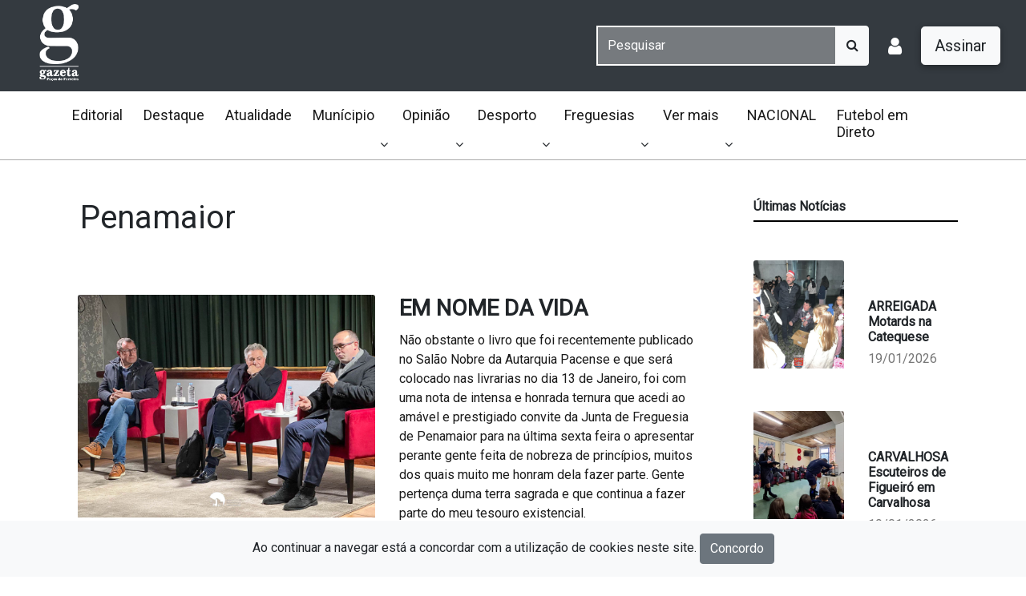

--- FILE ---
content_type: text/html; charset=UTF-8
request_url: https://gazetapacosdeferreira.pt/categoria/Penamaior
body_size: 12628
content:
<!DOCTYPE html>

<html lang="pt">
<head>
    <meta charset="utf-8">
    <meta name="viewport" content="width=device-width, initial-scale=1">

    <!-- CSRF Token -->
    <meta name="csrf-token" content="9WjHOW1OAyrbE8mrS9CgXWl4fUUxsw0TsBC0EV7l">

    <title>Penamaior | Gazeta Paços de Ferreira</title>
    <meta name="title" content="Penamaior | Gazeta Paços de Ferreira">
    <meta name="description" content="Gazeta Paços de Ferreira">
    <meta name="keywords" content="Gazeta, Paços de Ferreira, Notícias, Jornal, Jornalismo, imprensa, imprensa regional">
    <!-- Open Graph / Facebook -->
    <meta property="og:type" content="website">
    <meta property="og:url" content="https://gazetapacosdeferreira.pt/categoria/Penamaior">
    <meta property="og:title" content="Penamaior | Gazeta Paços de Ferreira">
    <meta property="og:description" content="Gazeta Paços de Ferreira">
    <meta property="og:image" content="">

    <!-- Twitter -->
    <meta property="twitter:card" content="summary_large_image">
    <meta property="twitter:url" content="https://gazetapacosdeferreira.pt/categoria/Penamaior">
    <meta property="twitter:title" content="Penamaior | Gazeta Paços de Ferreira">
    <meta property="twitter:description" content="Gazeta Paços de Ferreira">
    <meta property="twitter:image" content="">

    <meta name="robots" content="index, follow">
    <meta http-equiv="Content-Type" content="text/html; charset=utf-8">
    <meta name="language" content="Portuguese">

    <link rel="stylesheet" href="https://cdnjs.cloudflare.com/ajax/libs/font-awesome/4.7.0/css/font-awesome.min.css">
    <link rel="preconnect" href="https://fonts.googleapis.com">
    <link rel="preconnect" href="https://fonts.gstatic.com" crossorigin>

    <!-- Styles -->
    <link href="https://gazetapacosdeferreira.pt/css/jornal2/app.css?v=1768860549" rel="stylesheet">
    <link rel="stylesheet" href="https://stackpath.bootstrapcdn.com/bootstrap/4.5.0/css/bootstrap.min.css" integrity="sha384-9aIt2nRpC12Uk9gS9baDl411NQApFmC26EwAOH8WgZl5MYYxFfc+NcPb1dKGj7Sk" crossorigin="anonymous">
    <base href="//gazetapacosdeferreira.pt">
    <style type="text/css">
        .solid-container {
        height: 50vh;
        }
    </style>
    <script src='https://www.google.com/recaptcha/api.js'></script>
    <!-- Global site tag (gtag.js) - Google Analytics -->
    <script async src="https://www.googletagmanager.com/gtag/js?id=UA-213157545-1"></script>
    <script>
        window.dataLayer = window.dataLayer || [];
        function gtag(){dataLayer.push(arguments);}
        gtag('js', new Date());

        gtag('config', 'UA-213157545-1');
    </script>
</head>

<body>
<div id="app">

    <nav class="navbar top-navbar sticky-top navbar-expand navbar-dark bg-dark">
                <a class="navbar-brand " href="/"><img class="img-logo ml-5 pr-4 pb-2" style="filter: brightness(0) invert(1);" src="https://gazetapacosdeferreira.pt/img/blog/jornal2/image_logo.png"></a>
        <button class="navbar-toggler" type="button" data-toggle="collapse" data-target="#navbarsExample02" aria-controls="navbarsExample02" aria-expanded="false" aria-label="Toggle navigation">
            <span class="navbar-toggler-icon"></span>
        </button>

        <div class="collapse navbar-collapse" id="navbarsExample02">

            

            <div class="navbar-search ms-3 me-3 show-desktop">
                <form method="POST" action="https://gazetapacosdeferreira.pt/pesquisa" class="form-inline search-form" >
                    
                    <div class="input-group">
                        <input type="hidden" name="_token" value="9WjHOW1OAyrbE8mrS9CgXWl4fUUxsw0TsBC0EV7l">
                            <input type="text" name="term" value="" class="form-control input-lg" placeholder="Pesquisar">
                            <div class="input-group-append">
                                <button class="btn btn-light" type="submit" >
                                    <i class="fa fa-search"></i>
                                </button>
                            </div>
                    </div>
                </form>
                <div class="sicon"><i class="m-2 fa fa-search " style="float:left; color:white;font-size:24px;"></i></div>
            </div>

                                <a href="/login" class="me-3 show-desktop"><i class=" m-2 fa fa-user " style="float:left; color:white;font-size:24px;"></i></a>

                    <a href="https://gazetapacosdeferreira.pt/registar-assinatura" class="btn btn-lg btn-light btn-signature me-3">Assinar</a>
            
            

        </div>
    </nav>
    <div class="main-navigation">
        <div class="container">
            <nav class="navbar navbar-expand-lg navbar-light" >


                <button class="navbar-toggler collapsed" type="button" data-bs-toggle="collapse" data-bs-target="#navbar-secundary" aria-controls="navbarSupportedContent" aria-expanded="false" aria-label="Toggle navigation">
                    <span class="icon-bar top-bar"></span>
                    <span class="icon-bar middle-bar"></span>
                    <span class="icon-bar bottom-bar"></span>
                    <span class="sr-only">Toggle navigation</span>
                </button>


                <div class="mobile-icons-actions my-3 show-mobile">
                    <a href="#" class=""><i class="fa fa-search"></i></a>
                    <!--<a href="/subscrever" class=""><i class="fa fa-bell"></i></a>
                    <a href="/login" class=""><i class="fa fa-user"></i></a>-->
                </div>



                <div class="collapse navbar-collapse" id="navbar-secundary">
                                        <ul class='navbar-nav me-auto navbar-secundary'><li class="nav-item "><a  class='nav-link' href='https://gazetapacosdeferreira.pt/categoria/Editorial'>Editorial</a></li><li class="nav-item "><a  class='nav-link' href='https://gazetapacosdeferreira.pt/categoria/Destaque'>Destaque</a></li><li class="nav-item "><a  class='nav-link' href='https://gazetapacosdeferreira.pt/categoria/Atualidade'>Atualidade</a></li><li class="nav-item dropdown "><a  class="nav-link " style="display:inline-block" href="https://gazetapacosdeferreira.pt/categoria/Mun-cipio">Munícipio</a><i class="fa fa-angle-down float-right" data-toggle="dropdown" aria-haspopup="true" aria-expanded="false" ></i> <ul class='dropdown-menu'><li class="nav-item "><a  class='dropdown-item' href='https://gazetapacosdeferreira.pt/categoria/noticias'>Noticias</a></li><li class="nav-item "><a  class='dropdown-item' href='https://gazetapacosdeferreira.pt/categoria/assembleia-municipal'>Assembleia Municipal</a></li><li class="nav-item "><a  class='dropdown-item' href='https://gazetapacosdeferreira.pt/categoria/executivo-municipal'>Executivo Municipal</a></li><li class="nav-item "><a  class='dropdown-item' href='https://gazetapacosdeferreira.pt/categoria/entrevista-1674139117'>Entrevista Municipal</a></li><li class="nav-item "><a  class='dropdown-item' href='https://gazetapacosdeferreira.pt/categoria/a-voz-da-autarquia'>A Voz da Autarquia</a></li><li class="nav-item "><a  class='dropdown-item' href='https://gazetapacosdeferreira.pt/categoria/Coment-rio-Municipal'>Comentário Municipal</a></li><li class="nav-item "><a  class='dropdown-item' href='https://gazetapacosdeferreira.pt/categoria/Debate-Aut-rquico'>Debate Autárquico</a></li><li class="nav-item "><a  class='dropdown-item' href='https://gazetapacosdeferreira.pt/categoria/Figura-Municipal'>Figura Municipal</a></li></ul></li><li class="nav-item dropdown "><a  class="nav-link " style="display:inline-block" href="https://gazetapacosdeferreira.pt/categoria/Opini-o">Opinião</a><i class="fa fa-angle-down float-right" data-toggle="dropdown" aria-haspopup="true" aria-expanded="false" ></i> <ul class='dropdown-menu'><li class="nav-item "><a  class='dropdown-item' href='https://gazetapacosdeferreira.pt/categoria/cristiano-ribeiro'>CRISTIANO RIBEIRO</a></li><li class="nav-item "><a  class='dropdown-item' href='https://gazetapacosdeferreira.pt/categoria/celina-pereira'>Celina Pereira</a></li><li class="nav-item "><a  class='dropdown-item' href='https://gazetapacosdeferreira.pt/categoria/rnc-sociedade-advogados'>RNC - SOCIEDADE ADVOGADOS</a></li><li class="nav-item "><a  class='dropdown-item' href='https://gazetapacosdeferreira.pt/categoria/ricardo-neto'>Ricardo Neto</a></li><li class="nav-item "><a  class='dropdown-item' href='https://gazetapacosdeferreira.pt/categoria/teresa-paula-costa'>Teresa Paula Costa</a></li><li class="nav-item "><a  class='dropdown-item' href='https://gazetapacosdeferreira.pt/categoria/sergio-carvalho'>Sérgio Carvalho</a></li><li class="nav-item "><a  class='dropdown-item' href='https://gazetapacosdeferreira.pt/categoria/tania-magalhaes'>Tânia Magalhães</a></li><li class="nav-item "><a  class='dropdown-item' href='https://gazetapacosdeferreira.pt/categoria/paulo-ferreira'>Paulo Ferreira</a></li><li class="nav-item "><a  class='dropdown-item' href='https://gazetapacosdeferreira.pt/categoria/onofre-varela'>Onofre Varela</a></li><li class="nav-item "><a  class='dropdown-item' href='https://gazetapacosdeferreira.pt/categoria/antonio-colaco'>António Colaço</a></li><li class="dropdown-submenu nav-item "><a  class="dropdown-item " href="https://gazetapacosdeferreira.pt/categoria/Opini-o-Politica">Opinião Politica</a><i class="fa fa-angle-down float-right" data-toggle="dropdown" aria-haspopup="true" aria-expanded="false" ></i><ul class='dropdown-menu'><li class="nav-item "><a  class='dropdown-item' href='https://gazetapacosdeferreira.pt/categoria/juventude-social-democrata'>Juventude Social Democrata</a></li><li class="nav-item "><a  class='dropdown-item' href='https://gazetapacosdeferreira.pt/categoria/juventude-socialista'>Juventude Socialista</a></li><li class="nav-item "><a  class='dropdown-item' href='https://gazetapacosdeferreira.pt/categoria/Partido-CDS-PP'>Partido CDS/PP</a></li><li class="nav-item "><a  class='dropdown-item' href='https://gazetapacosdeferreira.pt/categoria/Partido-Comunista'>Partido Comunista</a></li><li class="nav-item "><a  class='dropdown-item' href='https://gazetapacosdeferreira.pt/categoria/Partido-Social-Democrata'>Partido Social Democrata</a></li><li class="nav-item "><a  class='dropdown-item' href='https://gazetapacosdeferreira.pt/categoria/Partido-Socialista'>Partido Socialista</a></li></ul></li><li class="nav-item "><a  class='dropdown-item' href='https://gazetapacosdeferreira.pt/categoria/Albano-Pereira'>Albano Pereira</a></li><li class="nav-item "><a  class='dropdown-item' href='https://gazetapacosdeferreira.pt/categoria/Am-lia-Sousa'>Amélia Sousa</a></li><li class="nav-item "><a  class='dropdown-item' href='https://gazetapacosdeferreira.pt/categoria/Ant-nio-Coelho'>António Coelho</a></li><li class="nav-item "><a  class='dropdown-item' href='https://gazetapacosdeferreira.pt/categoria/Ant-nio-Jos-Fernandez'>António José Fernandez</a></li><li class="nav-item "><a  class='dropdown-item' href='https://gazetapacosdeferreira.pt/categoria/Bruno-Torres'>Bruno Torres</a></li><li class="nav-item "><a  class='dropdown-item' href='https://gazetapacosdeferreira.pt/categoria/Carlos-Lobo'>Carlos Lobo</a></li><li class="nav-item "><a  class='dropdown-item' href='https://gazetapacosdeferreira.pt/categoria/Eduardo-Costa'>Eduardo Costa</a></li><li class="nav-item "><a  class='dropdown-item' href='https://gazetapacosdeferreira.pt/categoria/Germano-Almeida'>Germano Almeida</a></li><li class="nav-item "><a  class='dropdown-item' href='https://gazetapacosdeferreira.pt/categoria/Helena-Leal'>Helena Leal</a></li><li class="nav-item "><a  class='dropdown-item' href='https://gazetapacosdeferreira.pt/categoria/Idalino-Le-o'>Idalino Leão</a></li><li class="nav-item "><a  class='dropdown-item' href='https://gazetapacosdeferreira.pt/categoria/Joaquim-Leal'>Joaquim Leal</a></li><li class="nav-item "><a  class='dropdown-item' href='https://gazetapacosdeferreira.pt/categoria/Joaquim-Pinto'>Joaquim Pinto</a></li><li class="nav-item "><a  class='dropdown-item' href='https://gazetapacosdeferreira.pt/categoria/Jos-Neto'>José Neto</a></li><li class="nav-item "><a  class='dropdown-item' href='https://gazetapacosdeferreira.pt/categoria/Jos-Pinto'>José Pinto</a></li><li class="nav-item "><a  class='dropdown-item' href='https://gazetapacosdeferreira.pt/categoria/Let-cia-Brito'>Letícia Brito</a></li><li class="nav-item "><a  class='dropdown-item' href='https://gazetapacosdeferreira.pt/categoria/Mafalda-Pereira'>Mafalda Pereira</a></li><li class="nav-item "><a  class='dropdown-item' href='https://gazetapacosdeferreira.pt/categoria/Manuel-Maia'>Manuel Maia</a></li><li class="nav-item "><a  class='dropdown-item' href='https://gazetapacosdeferreira.pt/categoria/Manuela-Santos'>Manuela Santos</a></li><li class="nav-item "><a  class='dropdown-item' href='https://gazetapacosdeferreira.pt/categoria/Marcos-Taipa'>Marcos Taipa</a></li><li class="nav-item "><a  class='dropdown-item' href='https://gazetapacosdeferreira.pt/categoria/Margarida-Barros'>Margarida Barros</a></li><li class="nav-item "><a  class='dropdown-item' href='https://gazetapacosdeferreira.pt/categoria/M-rio-Frota'>Mário Frota</a></li><li class="nav-item "><a  class='dropdown-item' href='https://gazetapacosdeferreira.pt/categoria/Marta-Gomes'>Marta Gomes</a></li><li class="nav-item "><a  class='dropdown-item' href='https://gazetapacosdeferreira.pt/categoria/Miguel-Martins'>Miguel Martins</a></li><li class="nav-item "><a  class='dropdown-item' href='https://gazetapacosdeferreira.pt/categoria/Miguel-Meireles'>Miguel Meireles</a></li></ul></li><li class="nav-item dropdown "><a  class="nav-link " style="display:inline-block" href="https://gazetapacosdeferreira.pt/categoria/Desporto-1628583414">Desporto</a><i class="fa fa-angle-down float-right" data-toggle="dropdown" aria-haspopup="true" aria-expanded="false" ></i> <ul class='dropdown-menu'><li class="nav-item "><a  class='dropdown-item' href='https://gazetapacosdeferreira.pt/categoria/natacao-adaptada'>NATAÇÃO ADAPTADA</a></li><li class="nav-item "><a  class='dropdown-item' href='https://gazetapacosdeferreira.pt/categoria/kartcross'>kartcross</a></li><li class="dropdown-submenu nav-item "><a  class="dropdown-item " href="https://gazetapacosdeferreira.pt/categoria/associativismo-desportivo">Associativismo Desportivo</a><i class="fa fa-angle-down float-right" data-toggle="dropdown" aria-haspopup="true" aria-expanded="false" ></i><ul class='dropdown-menu'><li class="nav-item "><a  class='dropdown-item' href='https://gazetapacosdeferreira.pt/categoria/cd-juventude-pacense'>CD  JUVENTUDE PACENSE</a></li><li class="nav-item "><a  class='dropdown-item' href='https://gazetapacosdeferreira.pt/categoria/fc-pacos-ferreira-1679326401'>FC PAÇOS FERREIRA</a></li><li class="nav-item "><a  class='dropdown-item' href='https://gazetapacosdeferreira.pt/categoria/sc-freamunde-1679269692'>SC FREAMUNDE</a></li><li class="nav-item "><a  class='dropdown-item' href='https://gazetapacosdeferreira.pt/categoria/crc-1-maio-figueiro-1675269017'>CRC 1º MAIO FIGUEIRÓ</a></li></ul></li><li class="dropdown-submenu nav-item "><a  class="dropdown-item " href="https://gazetapacosdeferreira.pt/categoria/comentario-desportivo">Comentário Desportivo</a><i class="fa fa-angle-down float-right" data-toggle="dropdown" aria-haspopup="true" aria-expanded="false" ></i><ul class='dropdown-menu'><li class="nav-item "><a  class='dropdown-item' href='https://gazetapacosdeferreira.pt/categoria/abilio-travessas'>Abílio Travessas</a></li><li class="nav-item "><a  class='dropdown-item' href='https://gazetapacosdeferreira.pt/categoria/pedro-queiros'>Pedro Queirós</a></li><li class="nav-item "><a  class='dropdown-item' href='https://gazetapacosdeferreira.pt/categoria/juvenal-brandao'>Juvenal Brandão</a></li><li class="nav-item "><a  class='dropdown-item' href='https://gazetapacosdeferreira.pt/categoria/jose-neto'>José Neto</a></li><li class="nav-item "><a  class='dropdown-item' href='https://gazetapacosdeferreira.pt/categoria/alvaro-neto'>Álvaro Neto</a></li></ul></li><li class="dropdown-submenu nav-item "><a  class="dropdown-item " href="https://gazetapacosdeferreira.pt/categoria/semana-desportiva-1674833228">SEMANA DESPORTIVA</a><i class="fa fa-angle-down float-right" data-toggle="dropdown" aria-haspopup="true" aria-expanded="false" ></i><ul class='dropdown-menu'><li class="nav-item "><a  class='dropdown-item' href='https://gazetapacosdeferreira.pt/categoria/andebol-1674847358'>Andebol</a></li><li class="nav-item "><a  class='dropdown-item' href='https://gazetapacosdeferreira.pt/categoria/voleibol-1674840210'>VOLEIBOL</a></li><li class="nav-item "><a  class='dropdown-item' href='https://gazetapacosdeferreira.pt/categoria/hoquei-em-patins-1674834732'>HOQUEI EM PATINS</a></li><li class="nav-item "><a  class='dropdown-item' href='https://gazetapacosdeferreira.pt/categoria/polo-aquatico-1674834455'>POLO AQUÁTICO</a></li><li class="nav-item "><a  class='dropdown-item' href='https://gazetapacosdeferreira.pt/categoria/basquetebol-1674834303'>BASQUETEBOL</a></li><li class="nav-item "><a  class='dropdown-item' href='https://gazetapacosdeferreira.pt/categoria/futsal-1674834191'>FUTSAL</a></li><li class="nav-item "><a  class='dropdown-item' href='https://gazetapacosdeferreira.pt/categoria/futebol-1674833534'>FUTEBOL</a></li></ul></li><li class="nav-item "><a  class='dropdown-item' href='https://gazetapacosdeferreira.pt/categoria/Figura-Desportiva'>Figura Desportiva</a></li><li class="dropdown-submenu nav-item "><a  class="dropdown-item " href="https://gazetapacosdeferreira.pt/categoria/Andebol">Andebol</a><i class="fa fa-angle-down float-right" data-toggle="dropdown" aria-haspopup="true" aria-expanded="false" ></i><ul class='dropdown-menu'><li class="nav-item "><a  class='dropdown-item' href='https://gazetapacosdeferreira.pt/categoria/moinhos-1674830834'>MOINHOS</a></li></ul></li><li class="nav-item "><a  class='dropdown-item' href='https://gazetapacosdeferreira.pt/categoria/Atletismo'>Atletismo</a></li><li class="nav-item "><a  class='dropdown-item' href='https://gazetapacosdeferreira.pt/categoria/Automobilismo'>Automobilismo</a></li><li class="nav-item "><a  class='dropdown-item' href='https://gazetapacosdeferreira.pt/categoria/Badminton'>Badminton</a></li><li class="dropdown-submenu nav-item "><a  class="dropdown-item " href="https://gazetapacosdeferreira.pt/categoria/Basquetebol">Basquetebol</a><i class="fa fa-angle-down float-right" data-toggle="dropdown" aria-haspopup="true" aria-expanded="false" ></i><ul class='dropdown-menu'><li class="nav-item "><a  class='dropdown-item' href='https://gazetapacosdeferreira.pt/categoria/juventude-pacense-1674831134'>JUVENTUDE PACENSE</a></li></ul></li><li class="nav-item "><a  class='dropdown-item' href='https://gazetapacosdeferreira.pt/categoria/BTT'>BTT</a></li><li class="nav-item "><a  class='dropdown-item' href='https://gazetapacosdeferreira.pt/categoria/Ciclismo'>Ciclismo</a></li><li class="dropdown-submenu nav-item "><a  class="dropdown-item " href="https://gazetapacosdeferreira.pt/categoria/Futebol">Futebol</a><i class="fa fa-angle-down float-right" data-toggle="dropdown" aria-haspopup="true" aria-expanded="false" ></i><ul class='dropdown-menu'><li class="nav-item "><a  class='dropdown-item' href='https://gazetapacosdeferreira.pt/categoria/ad-carvalhosa-1728142128'>AD CARVALHOSA</a></li><li class="nav-item "><a  class='dropdown-item' href='https://gazetapacosdeferreira.pt/categoria/ad-carvalhosa'>AD CARVALHOSA</a></li><li class="nav-item "><a  class='dropdown-item' href='https://gazetapacosdeferreira.pt/categoria/feminino'>Feminino</a></li><li class="nav-item "><a  class='dropdown-item' href='https://gazetapacosdeferreira.pt/categoria/ad-lousada'>AD LOUSADA</a></li><li class="nav-item "><a  class='dropdown-item' href='https://gazetapacosdeferreira.pt/categoria/ad-lustosa-1695556796'>AD LUSTOSA</a></li><li class="nav-item "><a  class='dropdown-item' href='https://gazetapacosdeferreira.pt/categoria/aguias-figueiras'>ÁGUIAS FIGUEIRAS</a></li><li class="nav-item "><a  class='dropdown-item' href='https://gazetapacosdeferreira.pt/categoria/aliados-lordelo'>ALIADOS LORDELO</a></li><li class="nav-item "><a  class='dropdown-item' href='https://gazetapacosdeferreira.pt/categoria/cd-aguias-de-eiriz'>CD ÀGUIAS DE EIRIZ</a></li><li class="nav-item "><a  class='dropdown-item' href='https://gazetapacosdeferreira.pt/categoria/ccd-sobrosa'>CCD SOBROSA</a></li><li class="nav-item "><a  class='dropdown-item' href='https://gazetapacosdeferreira.pt/categoria/ad-lustosa'>AD LUSTOSA</a></li><li class="nav-item "><a  class='dropdown-item' href='https://gazetapacosdeferreira.pt/categoria/ad-campo-lirio'>AD CAMPO LIRIO</a></li><li class="nav-item "><a  class='dropdown-item' href='https://gazetapacosdeferreira.pt/categoria/gdc-ferreira'>GDC FERREIRA</a></li><li class="nav-item "><a  class='dropdown-item' href='https://gazetapacosdeferreira.pt/categoria/adc-frazao'>ADC FRAZÃO</a></li><li class="nav-item "><a  class='dropdown-item' href='https://gazetapacosdeferreira.pt/categoria/cd-leoes-seroa'>CD LEÕES SEROA</a></li><li class="nav-item "><a  class='dropdown-item' href='https://gazetapacosdeferreira.pt/categoria/adc-penamaior'>ADC PENAMAIOR</a></li><li class="nav-item "><a  class='dropdown-item' href='https://gazetapacosdeferreira.pt/categoria/citania-sanfins-fc'>CITÂNIA SANFINS FC</a></li><li class="nav-item "><a  class='dropdown-item' href='https://gazetapacosdeferreira.pt/categoria/ajm-lamoso'>AJM LAMOSO</a></li><li class="nav-item "><a  class='dropdown-item' href='https://gazetapacosdeferreira.pt/categoria/cdc-codessos'>CDC CODESSOS</a></li><li class="nav-item "><a  class='dropdown-item' href='https://gazetapacosdeferreira.pt/categoria/ccr-raimonda'>CCR RAIMONDA</a></li><li class="nav-item "><a  class='dropdown-item' href='https://gazetapacosdeferreira.pt/categoria/crc-1-maio-figueiro'>CRC 1º MAIO FIGUEIRÓ</a></li><li class="nav-item "><a  class='dropdown-item' href='https://gazetapacosdeferreira.pt/categoria/sc-freamunde'>SC FREAMUNDE</a></li><li class="nav-item "><a  class='dropdown-item' href='https://gazetapacosdeferreira.pt/categoria/fc-pacos-ferreira'>FC PAÇOS FERREIRA</a></li></ul></li><li class="dropdown-submenu nav-item "><a  class="dropdown-item " href="https://gazetapacosdeferreira.pt/categoria/Futsal">Futsal</a><i class="fa fa-angle-down float-right" data-toggle="dropdown" aria-haspopup="true" aria-expanded="false" ></i><ul class='dropdown-menu'><li class="nav-item "><a  class='dropdown-item' href='https://gazetapacosdeferreira.pt/categoria/fc-pacos-ferreira-1674829580'>FC PAÇOS FERREIRA</a></li><li class="nav-item "><a  class='dropdown-item' href='https://gazetapacosdeferreira.pt/categoria/escolas-modelos'>ESCOLAS MODELOS</a></li><li class="nav-item "><a  class='dropdown-item' href='https://gazetapacosdeferreira.pt/categoria/moinhos'>MOINHOS</a></li><li class="nav-item "><a  class='dropdown-item' href='https://gazetapacosdeferreira.pt/categoria/escolas-arreigada'>ESCOLAS ARREIGADA</a></li></ul></li><li class="nav-item "><a  class='dropdown-item' href='https://gazetapacosdeferreira.pt/categoria/H-quei-em-Campo'>Hóquei em Campo</a></li><li class="dropdown-submenu nav-item "><a  class="dropdown-item " href="https://gazetapacosdeferreira.pt/categoria/H-quei-em-Patins">Hóquei em Patins</a><i class="fa fa-angle-down float-right" data-toggle="dropdown" aria-haspopup="true" aria-expanded="false" ></i><ul class='dropdown-menu'><li class="nav-item "><a  class='dropdown-item' href='https://gazetapacosdeferreira.pt/categoria/juventude-pacense'>JUVENTUDE PACENSE</a></li></ul></li><li class="nav-item "><a  class='dropdown-item' href='https://gazetapacosdeferreira.pt/categoria/Judo'>Judo</a></li><li class="nav-item "><a  class='dropdown-item' href='https://gazetapacosdeferreira.pt/categoria/Karat-'>Karaté</a></li><li class="dropdown-submenu nav-item "><a  class="dropdown-item " href="https://gazetapacosdeferreira.pt/categoria/Nata-o-Pura">Natação Pura</a><i class="fa fa-angle-down float-right" data-toggle="dropdown" aria-haspopup="true" aria-expanded="false" ></i><ul class='dropdown-menu'><li class="nav-item "><a  class='dropdown-item' href='https://gazetapacosdeferreira.pt/categoria/cap-clube-aquatico-pacense-1674831250'>CAP - CLUBE AQUÁTICO PACENSE</a></li></ul></li><li class="dropdown-submenu nav-item "><a  class="dropdown-item " href="https://gazetapacosdeferreira.pt/categoria/Patinagem-Art-stica">Patinagem Artística</a><i class="fa fa-angle-down float-right" data-toggle="dropdown" aria-haspopup="true" aria-expanded="false" ></i><ul class='dropdown-menu'><li class="nav-item "><a  class='dropdown-item' href='https://gazetapacosdeferreira.pt/categoria/juventude-pacense-1674831167'>JUVENTUDE PACENSE</a></li></ul></li><li class="dropdown-submenu nav-item "><a  class="dropdown-item " href="https://gazetapacosdeferreira.pt/categoria/Polo-Aquatico">Polo Aquatico</a><i class="fa fa-angle-down float-right" data-toggle="dropdown" aria-haspopup="true" aria-expanded="false" ></i><ul class='dropdown-menu'><li class="nav-item "><a  class='dropdown-item' href='https://gazetapacosdeferreira.pt/categoria/cap-clube-aquatico-pacense'>CAP - CLUBE AQUÁTICO PACENSE</a></li></ul></li><li class="dropdown-submenu nav-item "><a  class="dropdown-item " href="https://gazetapacosdeferreira.pt/categoria/T-nis-de-Campo">Ténis de Campo</a><i class="fa fa-angle-down float-right" data-toggle="dropdown" aria-haspopup="true" aria-expanded="false" ></i><ul class='dropdown-menu'><li class="nav-item "><a  class='dropdown-item' href='https://gazetapacosdeferreira.pt/categoria/arc-sobrao-1674830902'>ARC SOBRÃO</a></li></ul></li><li class="dropdown-submenu nav-item "><a  class="dropdown-item " href="https://gazetapacosdeferreira.pt/categoria/T-nis-de-Mesa">Ténis de Mesa</a><i class="fa fa-angle-down float-right" data-toggle="dropdown" aria-haspopup="true" aria-expanded="false" ></i><ul class='dropdown-menu'><li class="nav-item "><a  class='dropdown-item' href='https://gazetapacosdeferreira.pt/categoria/arc-sobrao'>ARC SOBRÃO</a></li></ul></li><li class="dropdown-submenu nav-item "><a  class="dropdown-item " href="https://gazetapacosdeferreira.pt/categoria/Voleibol">Voleibol</a><i class="fa fa-angle-down float-right" data-toggle="dropdown" aria-haspopup="true" aria-expanded="false" ></i><ul class='dropdown-menu'><li class="nav-item "><a  class='dropdown-item' href='https://gazetapacosdeferreira.pt/categoria/juventude-pacense-1674831074'>JUVENTUDE PACENSE</a></li></ul></li></ul></li><li class="nav-item dropdown "><a  class="nav-link " style="display:inline-block" href="https://gazetapacosdeferreira.pt/categoria/freguesias">Freguesias</a><i class="fa fa-angle-down float-right" data-toggle="dropdown" aria-haspopup="true" aria-expanded="false" ></i> <ul class='dropdown-menu'><li class="nav-item "><a  class='dropdown-item' href='https://gazetapacosdeferreira.pt/categoria/entrevista-1674139221'>Entrevista</a></li><li class="nav-item "><a  class='dropdown-item' href='https://gazetapacosdeferreira.pt/categoria/a-voz-das-autarquias'>A Voz das Autarquias</a></li><li class="nav-item "><a  class='dropdown-item' href='https://gazetapacosdeferreira.pt/categoria/comentario-freguesias'>Comentário Freguesias</a></li><li class="nav-item "><a  class='dropdown-item' href='https://gazetapacosdeferreira.pt/categoria/Carvalhosa'>Carvalhosa</a></li><li class="nav-item "><a  class='dropdown-item' href='https://gazetapacosdeferreira.pt/categoria/Eiriz'>Eiriz</a></li><li class="nav-item "><a  class='dropdown-item' href='https://gazetapacosdeferreira.pt/categoria/Ferreira'>Ferreira</a></li><li class="nav-item "><a  class='dropdown-item' href='https://gazetapacosdeferreira.pt/categoria/Fraz-o-Arreigada'>Frazão Arreigada</a></li><li class="nav-item "><a  class='dropdown-item' href='https://gazetapacosdeferreira.pt/categoria/Figueir-'>Figueiró</a></li><li class="nav-item "><a  class='dropdown-item' href='https://gazetapacosdeferreira.pt/categoria/Freamunde'>Freamunde</a></li><li class="nav-item "><a  class='dropdown-item' href='https://gazetapacosdeferreira.pt/categoria/Meixomil'>Meixomil</a></li><li class="nav-item "><a  class='dropdown-item' href='https://gazetapacosdeferreira.pt/categoria/Pa-os-de-Ferreira'>Paços de Ferreira</a></li><li class="nav-item active"><a  class='dropdown-item' href='https://gazetapacosdeferreira.pt/categoria/Penamaior'>Penamaior</a></li><li class="nav-item "><a  class='dropdown-item' href='https://gazetapacosdeferreira.pt/categoria/Raimonda'>Raimonda</a></li><li class="nav-item "><a  class='dropdown-item' href='https://gazetapacosdeferreira.pt/categoria/Sanfins-Lamoso-Codessos'>Sanfins Lamoso Codessos</a></li><li class="nav-item "><a  class='dropdown-item' href='https://gazetapacosdeferreira.pt/categoria/Seroa'>Seroa</a></li></ul></li><li class="nav-item dropdown "><a  class="nav-link " style="display:inline-block" href="https://gazetapacosdeferreira.pt/categoria/ver-mais">Ver mais</a><i class="fa fa-angle-down float-right" data-toggle="dropdown" aria-haspopup="true" aria-expanded="false" ></i> <ul class='dropdown-menu'><li class="nav-item "><a  class='dropdown-item' href='https://gazetapacosdeferreira.pt/categoria/accao-social'>Acção Social</a></li><li class="nav-item "><a  class='dropdown-item' href='https://gazetapacosdeferreira.pt/categoria/jornalismo'>Jornalismo</a></li><li class="nav-item "><a  class='dropdown-item' href='https://gazetapacosdeferreira.pt/categoria/historia'>Historia</a></li><li class="nav-item "><a  class='dropdown-item' href='https://gazetapacosdeferreira.pt/categoria/necrologia-1697236827'>Necrologia</a></li><li class="nav-item "><a  class='dropdown-item' href='https://gazetapacosdeferreira.pt/categoria/europa'>EUROPA</a></li><li class="nav-item "><a  class='dropdown-item' href='https://gazetapacosdeferreira.pt/categoria/medicina'>Medicina</a></li><li class="nav-item "><a  class='dropdown-item' href='https://gazetapacosdeferreira.pt/categoria/habitacao'>Habitação</a></li><li class="nav-item "><a  class='dropdown-item' href='https://gazetapacosdeferreira.pt/categoria/folclore'>Folclore</a></li><li class="nav-item "><a  class='dropdown-item' href='https://gazetapacosdeferreira.pt/categoria/recreativo'>Recreio</a></li><li class="nav-item "><a  class='dropdown-item' href='https://gazetapacosdeferreira.pt/categoria/festividades'>Festividades</a></li><li class="nav-item "><a  class='dropdown-item' href='https://gazetapacosdeferreira.pt/categoria/ambiente'>Ambiente</a></li><li class="nav-item "><a  class='dropdown-item' href='https://gazetapacosdeferreira.pt/categoria/religiao'>Religião</a></li><li class="nav-item "><a  class='dropdown-item' href='https://gazetapacosdeferreira.pt/categoria/arqueologia'>Arqueologia</a></li><li class="nav-item "><a  class='dropdown-item' href='https://gazetapacosdeferreira.pt/categoria/direito-consumo'>Direito Consumo</a></li><li class="nav-item "><a  class='dropdown-item' href='https://gazetapacosdeferreira.pt/categoria/trabalho'>Trabalho</a></li><li class="nav-item "><a  class='dropdown-item' href='https://gazetapacosdeferreira.pt/categoria/justica'>Justiça</a></li><li class="nav-item "><a  class='dropdown-item' href='https://gazetapacosdeferreira.pt/categoria/entrevista-1674139352'>Entrevista</a></li><li class="nav-item "><a  class='dropdown-item' href='https://gazetapacosdeferreira.pt/categoria/gazeta-do-leitor'>Gazeta do Leitor</a></li><li class="nav-item "><a  class='dropdown-item' href='https://gazetapacosdeferreira.pt/categoria/crime'>CRIME</a></li><li class="nav-item "><a  class='dropdown-item' href='https://gazetapacosdeferreira.pt/categoria/direito'>Direito</a></li><li class="dropdown-submenu nav-item "><a  class="dropdown-item " href="https://gazetapacosdeferreira.pt/categoria/associativismo">Associativismo</a><i class="fa fa-angle-down float-right" data-toggle="dropdown" aria-haspopup="true" aria-expanded="false" ></i><ul class='dropdown-menu'><li class="nav-item "><a  class='dropdown-item' href='https://gazetapacosdeferreira.pt/categoria/rancho-folclorico-de-freamunde'>Rancho Folclórico de Freamunde</a></li><li class="nav-item "><a  class='dropdown-item' href='https://gazetapacosdeferreira.pt/categoria/associacao-folclorica-independente-de-sanfins'>Associação Folclórica Independente de Sanfins</a></li><li class="nav-item "><a  class='dropdown-item' href='https://gazetapacosdeferreira.pt/categoria/sociedade-columbofila-de-freamunde'>Sociedade Columbófila de Freamunde</a></li></ul></li><li class="nav-item "><a  class='dropdown-item' href='https://gazetapacosdeferreira.pt/categoria/os-nossos-pemios'>Os nossos prémios</a></li><li class="nav-item "><a  class='dropdown-item' href='https://gazetapacosdeferreira.pt/categoria/Agenda'>Agenda</a></li><li class="nav-item "><a  class='dropdown-item' href='https://gazetapacosdeferreira.pt/categoria/Cartune'>Cartune</a></li><li class="nav-item "><a  class='dropdown-item' href='https://gazetapacosdeferreira.pt/categoria/Contactos'>Contactos</a></li><li class="dropdown-submenu nav-item "><a  class="dropdown-item " href="https://gazetapacosdeferreira.pt/categoria/Cultura">Cultura</a><i class="fa fa-angle-down float-right" data-toggle="dropdown" aria-haspopup="true" aria-expanded="false" ></i><ul class='dropdown-menu'><li class="nav-item "><a  class='dropdown-item' href='https://gazetapacosdeferreira.pt/categoria/figura-cultural'>FIGURA CULTURAL</a></li><li class="nav-item "><a  class='dropdown-item' href='https://gazetapacosdeferreira.pt/categoria/pintura'>PINTURA</a></li><li class="nav-item "><a  class='dropdown-item' href='https://gazetapacosdeferreira.pt/categoria/escultura'>ESCULTURA</a></li><li class="nav-item "><a  class='dropdown-item' href='https://gazetapacosdeferreira.pt/categoria/teatro'>Teatro</a></li><li class="nav-item "><a  class='dropdown-item' href='https://gazetapacosdeferreira.pt/categoria/musica'>Música</a></li><li class="nav-item "><a  class='dropdown-item' href='https://gazetapacosdeferreira.pt/categoria/literatura'>Literatura</a></li></ul></li><li class="dropdown-submenu nav-item "><a  class="dropdown-item " href="https://gazetapacosdeferreira.pt/categoria/Diversos">Diversos</a><i class="fa fa-angle-down float-right" data-toggle="dropdown" aria-haspopup="true" aria-expanded="false" ></i><ul class='dropdown-menu'><li class="nav-item "><a  class='dropdown-item' href='https://gazetapacosdeferreira.pt/categoria/biografia'>Biografia</a></li></ul></li><li class="dropdown-submenu nav-item "><a  class="dropdown-item " href="https://gazetapacosdeferreira.pt/categoria/Economia">Economia</a><i class="fa fa-angle-down float-right" data-toggle="dropdown" aria-haspopup="true" aria-expanded="false" ></i><ul class='dropdown-menu'><li class="nav-item "><a  class='dropdown-item' href='https://gazetapacosdeferreira.pt/categoria/comercio'>Comércio</a></li><li class="nav-item "><a  class='dropdown-item' href='https://gazetapacosdeferreira.pt/categoria/industria'>Indústria</a></li><li class="nav-item "><a  class='dropdown-item' href='https://gazetapacosdeferreira.pt/categoria/agricultura'>Agricultura</a></li></ul></li><li class="dropdown-submenu nav-item "><a  class="dropdown-item " href="https://gazetapacosdeferreira.pt/categoria/Educa-o">Educação</a><i class="fa fa-angle-down float-right" data-toggle="dropdown" aria-haspopup="true" aria-expanded="false" ></i><ul class='dropdown-menu'><li class="nav-item "><a  class='dropdown-item' href='https://gazetapacosdeferreira.pt/categoria/ver-mais-1761855098'>VER MAIS</a></li><li class="nav-item "><a  class='dropdown-item' href='https://gazetapacosdeferreira.pt/categoria/comentario-educativo'>Comentário Educativo</a></li><li class="dropdown-submenu nav-item "><a  class="dropdown-item " href="https://gazetapacosdeferreira.pt/categoria/comentario">COMENTÁRIO</a><i class="fa fa-angle-down float-right" data-toggle="dropdown" aria-haspopup="true" aria-expanded="false" ></i><ul class='dropdown-menu'><li class="nav-item "><a  class='dropdown-item' href='https://gazetapacosdeferreira.pt/categoria/rosario-rocha'>ROSÁRIO ROCHA</a></li></ul></li></ul></li><li class="nav-item "><a  class='dropdown-item' href='https://gazetapacosdeferreira.pt/categoria/Efem-rides'>Efemérides</a></li><li class="nav-item "><a  class='dropdown-item' href='https://gazetapacosdeferreira.pt/categoria/Informa-es-teis'>Informações Úteis</a></li><li class="nav-item "><a  class='dropdown-item' href='https://gazetapacosdeferreira.pt/categoria/Nacional'>Nacional</a></li><li class="dropdown-submenu nav-item "><a  class="dropdown-item " href="https://gazetapacosdeferreira.pt/categoria/Pol-tica">Política</a><i class="fa fa-angle-down float-right" data-toggle="dropdown" aria-haspopup="true" aria-expanded="false" ></i><ul class='dropdown-menu'><li class="nav-item "><a  class='dropdown-item' href='https://gazetapacosdeferreira.pt/categoria/politica-internacional'>Politica Internacional</a></li><li class="nav-item "><a  class='dropdown-item' href='https://gazetapacosdeferreira.pt/categoria/AD'>AD</a></li><li class="nav-item "><a  class='dropdown-item' href='https://gazetapacosdeferreira.pt/categoria/livre'>LIVRE</a></li><li class="nav-item "><a  class='dropdown-item' href='https://gazetapacosdeferreira.pt/categoria/chega-1749390192'>CHEGA</a></li><li class="nav-item "><a  class='dropdown-item' href='https://gazetapacosdeferreira.pt/categoria/il'>IL</a></li><li class="nav-item "><a  class='dropdown-item' href='https://gazetapacosdeferreira.pt/categoria/cds-pp'>CDS/PP</a></li><li class="nav-item "><a  class='dropdown-item' href='https://gazetapacosdeferreira.pt/categoria/cdu-1677172534'>CDU</a></li><li class="nav-item "><a  class='dropdown-item' href='https://gazetapacosdeferreira.pt/categoria/psd-1677172497'>PSD</a></li><li class="nav-item "><a  class='dropdown-item' href='https://gazetapacosdeferreira.pt/categoria/ps-1677172458'>PS</a></li></ul></li><li class="nav-item "><a  class='dropdown-item' href='https://gazetapacosdeferreira.pt/categoria/Regi-o'>Região</a></li><li class="nav-item "><a  class='dropdown-item' href='https://gazetapacosdeferreira.pt/categoria/Sa-de'>Saúde</a></li><li class="nav-item "><a  class='dropdown-item' href='https://gazetapacosdeferreira.pt/categoria/Social'>Social</a></li></ul></li><li class="nav-item "><a  class='nav-link' href='https://gazetapacosdeferreira.pt/categoria/nacional-1749389585'>NACIONAL</a></li><li class="nav-item "><a  target="_blank"  class='nav-link' href='https://www.flashscore.pt'>Futebol em Direto</a></li></ul>
                </div>

                
            </nav>
        </div>
    </div>
        
        <main class="pb-5">
            


    <section class="home-category mt-5">
        <div class="container">
            <div class="row">
                
                <div class="col-md-9 col-sm-12">
                <div class="container">
                    <h1 class="mb-5">Penamaior</h1>
                                            <div class="row">
                            
                                
                                                                            <div class="row mb-4 div_hover" onclick="window.location='https://gazetapacosdeferreira.pt/noticias/em-nome-da-vida'">
                                            <div class="col-md-6 col-sm-6 mt-4">
                                                                                                    <img class="card-img-top"  src="https://gazetapacosdeferreira.pt/storage/gazetapacosdeferreira.pt/images/em-nome-vida-penamaior.jpg" >
                                                                                            </div>
                                            <div class="col-md-6 col-sm-6 mt-4">
                                                
                                                <h3 class="card-title"><b>EM NOME DA VIDA</b></h3>

                                                <h6 class="card-title card_title">Não obstante o livro que foi recentemente publicado no Salão Nobre da Autarquia Pacense e que será colocado nas livrarias no dia 13 de Janeiro, foi com uma nota de intensa e honrada ternura que acedi ao amável e prestigiado convite da Junta de Freguesia de Penamaior para na última sexta feira o apresentar perante gente feita de nobreza de princípios, muitos dos quais muito me honram dela fazer parte. Gente pertença duma terra sagrada e que continua a fazer parte do meu tesouro existencial.</h6>
                                                <p class="card-text card_content">17/01/2026 </p>
                                            </div>

                                        </div>
                                    
                                                            
                                
                                                                            <div class="col-md-4 col-sm-6 mt-4 div_hover" onclick="window.location='https://gazetapacosdeferreira.pt/noticias/penamaior-gasadas-no-asfalto-jantar-de-natal-com-nova-direcao'">
                                            <div class="card_style" >

                                                                                                    <img class="card-img-top" width="306px" height="203px"  src="https://gazetapacosdeferreira.pt/storage/gazetapacosdeferreira.pt/images/2657-PEN-jantar-natal-gasadas.jpg" >
                                                    <div class="  card-body m-3" >
                                                        
                                                        <h6 class="card-title card_title"><b>PENAMAIOR   Gasadas no Asfalto - Jantar de Natal com nova direção</b></h6>
                                                        <p class="card-text card_content">25/12/2025 </p>

                                                    </div>
                                                
                                            </div>
                                        </div>
                                    
                                                            
                                
                                                                            <div class="col-md-4 col-sm-6 mt-4 div_hover" onclick="window.location='https://gazetapacosdeferreira.pt/noticias/penamaior-noite-de-fados'">
                                            <div class="card_style" >

                                                                                                    <img class="card-img-top" width="306px" height="203px"  src="https://gazetapacosdeferreira.pt/storage/gazetapacosdeferreira.pt/images/2656-PENAMAIOR-noite-fados.jpg" >
                                                    <div class="  card-body m-3" >
                                                        
                                                        <h6 class="card-title card_title"><b>PENAMAIOR   Noite de Fados</b></h6>
                                                        <p class="card-text card_content">11/12/2025 </p>

                                                    </div>
                                                
                                            </div>
                                        </div>
                                    
                                                            
                                
                                                                            <div class="col-md-4 col-sm-6 mt-4 div_hover" onclick="window.location='https://gazetapacosdeferreira.pt/noticias/penamaior-lavradeiras-de-penamaior-sabor-a-tradicao'">
                                            <div class="card_style" >

                                                                                                    <img class="card-img-top" width="306px" height="203px"  src="https://gazetapacosdeferreira.pt/storage/gazetapacosdeferreira.pt/images/2655-FREG-PEN-magusto-lavradeiras.jpg" >
                                                    <div class="  card-body m-3" >
                                                        
                                                        <h6 class="card-title card_title"><b>PENAMAIOR   Lavradeiras de Penamaior - Sabor a tradição</b></h6>
                                                        <p class="card-text card_content">27/11/2025 </p>

                                                    </div>
                                                
                                            </div>
                                        </div>
                                    
                                                            
                                
                                                                            <div class="col-md-4 col-sm-6 mt-4 div_hover" onclick="window.location='https://gazetapacosdeferreira.pt/noticias/coros-eregrinos-a-roma-participa-no-jubileu-dos-coros'">
                                            <div class="card_style" >

                                                                                                    <img class="card-img-top" width="306px" height="203px"  src="https://gazetapacosdeferreira.pt/storage/gazetapacosdeferreira.pt/images/2656-REL-CORO-JUB-LAM-SANF-FAT.jpeg" >
                                                    <div class="  card-body m-3" >
                                                        
                                                        <h6 class="card-title card_title"><b>CORO PEREGRINO A ROMA PARTICIPA NO JUBILEU DOS COROS</b></h6>
                                                        <p class="card-text card_content">25/11/2025 </p>

                                                    </div>
                                                
                                            </div>
                                        </div>
                                    
                                                            
                                
                                                                            <div class="col-md-4 col-sm-6 mt-4 div_hover" onclick="window.location='https://gazetapacosdeferreira.pt/noticias/instalacao-da-assembleia-de-freguesia-de-penamaior'">
                                            <div class="card_style" >

                                                                                                    <img class="card-img-top" width="306px" height="203px"  src="https://gazetapacosdeferreira.pt/storage/gazetapacosdeferreira.pt/images/TomadaPenamaior.jpeg" >
                                                    <div class="  card-body m-3" >
                                                        
                                                        <h6 class="card-title card_title"><b>Instalação da Assembleia de Freguesia de Penamaior</b></h6>
                                                        <p class="card-text card_content">11/11/2025 </p>

                                                    </div>
                                                
                                            </div>
                                        </div>
                                    
                                                            
                                
                                                                            <div class="col-md-4 col-sm-6 mt-4 div_hover" onclick="window.location='https://gazetapacosdeferreira.pt/noticias/penamaior-magustos'">
                                            <div class="card_style" >

                                                                                                    <img class="card-img-top" width="306px" height="203px"  src="https://gazetapacosdeferreira.pt/storage/gazetapacosdeferreira.pt/images/2630-FREG-PEN-magusto-gasadas.jpg" >
                                                    <div class="  card-body m-3" >
                                                        
                                                        <h6 class="card-title card_title"><b>PENAMAIOR   Magustos</b></h6>
                                                        <p class="card-text card_content">30/10/2025 </p>

                                                    </div>
                                                
                                            </div>
                                        </div>
                                    
                                                            
                                
                                                                            <div class="col-md-4 col-sm-6 mt-4 div_hover" onclick="window.location='https://gazetapacosdeferreira.pt/noticias/7-dhi-capital-do-movel-2025-pacos-de-ferreira'">
                                            <div class="card_style" >

                                                                                                    <img class="card-img-top" width="306px" height="203px"  src="https://gazetapacosdeferreira.pt/storage/gazetapacosdeferreira.pt/images/568720112_1127658792889368_2631143560563991539_n.jpg" >
                                                    <div class="  card-body m-3" >
                                                        
                                                        <h6 class="card-title card_title"><b>7.º DHI Capital do Móvel 2025 – Paços de Ferreira</b></h6>
                                                        <p class="card-text card_content">25/10/2025 </p>

                                                    </div>
                                                
                                            </div>
                                        </div>
                                    
                                                            
                                
                                                                            <div class="col-md-4 col-sm-6 mt-4 div_hover" onclick="window.location='https://gazetapacosdeferreira.pt/noticias/penamaior-caminhada-outono-2025-mega-sucesso'">
                                            <div class="card_style" >

                                                                                                    <img class="card-img-top" width="306px" height="203px"  src="https://gazetapacosdeferreira.pt/storage/gazetapacosdeferreira.pt/images/2652-FREG-PEN-caminhada-ontono3.jpg" >
                                                    <div class="  card-body m-3" >
                                                        
                                                        <h6 class="card-title card_title"><b>PENAMAIOR   Caminhada Outono 2025 - Mega sucesso</b></h6>
                                                        <p class="card-text card_content">16/10/2025 </p>

                                                    </div>
                                                
                                            </div>
                                        </div>
                                    
                                                            
                                
                                                                            <div class="col-md-4 col-sm-6 mt-4 div_hover" onclick="window.location='https://gazetapacosdeferreira.pt/noticias/penamaior-caminhada-associativa-de-outono'">
                                            <div class="card_style" >

                                                                                                    <img class="card-img-top" width="306px" height="203px"  src="https://gazetapacosdeferreira.pt/storage/gazetapacosdeferreira.pt/images/2628-FREG-PEN-caminhada-outono2--.jpg" >
                                                    <div class="  card-body m-3" >
                                                        
                                                        <h6 class="card-title card_title"><b>PENAMAIOR   Caminhada Associativa de Outono</b></h6>
                                                        <p class="card-text card_content">2/10/2025 </p>

                                                    </div>
                                                
                                            </div>
                                        </div>
                                    
                                                            
                                
                                                                            <div class="col-md-4 col-sm-6 mt-4 div_hover" onclick="window.location='https://gazetapacosdeferreira.pt/noticias/penamaior-passeio-senior-2025'">
                                            <div class="card_style" >

                                                                                                    <img class="card-img-top" width="306px" height="203px"  src="https://gazetapacosdeferreira.pt/storage/gazetapacosdeferreira.pt/images/2650-FREG-PEN-passeio-senior2.jpg" >
                                                    <div class="  card-body m-3" >
                                                        
                                                        <h6 class="card-title card_title"><b>PENAMAIOR   Passeio Sénior 2025</b></h6>
                                                        <p class="card-text card_content">18/09/2025 </p>

                                                    </div>
                                                
                                            </div>
                                        </div>
                                    
                                                            
                                
                                                                            <div class="col-md-4 col-sm-6 mt-4 div_hover" onclick="window.location='https://gazetapacosdeferreira.pt/noticias/penamaior-pilar-2025-deslocacao-dedicacao-e-arraial'">
                                            <div class="card_style" >

                                                                                                    <img class="card-img-top" width="306px" height="203px"  src="https://gazetapacosdeferreira.pt/storage/gazetapacosdeferreira.pt/images/2649-%20FREG-PEN-pilar-fanfarra1.jpg" >
                                                    <div class="  card-body m-3" >
                                                        
                                                        <h6 class="card-title card_title"><b>PENAMAIOR   Pilar 2025: Deslocação, dedicação e Arraial</b></h6>
                                                        <p class="card-text card_content">4/09/2025 </p>

                                                    </div>
                                                
                                            </div>
                                        </div>
                                    
                                                            
                                
                                                                            <div class="col-md-4 col-sm-6 mt-4 div_hover" onclick="window.location='https://gazetapacosdeferreira.pt/noticias/a-festa-do-pilar'">
                                            <div class="card_style" >

                                                                                                    <img class="card-img-top" width="306px" height="203px"  src="https://gazetapacosdeferreira.pt/storage/gazetapacosdeferreira.pt/images/JOSE%20NETO-MAI25.jpeg" >
                                                    <div class="  card-body m-3" >
                                                        
                                                        <h6 class="card-title card_title"><b>A FESTA DO PILAR</b></h6>
                                                        <p class="card-text card_content">31/08/2025 </p>

                                                    </div>
                                                
                                            </div>
                                        </div>
                                    
                                                            
                                
                                                                            <div class="col-md-4 col-sm-6 mt-4 div_hover" onclick="window.location='https://gazetapacosdeferreira.pt/noticias/penamaior-festas-de-santa-marinha-festival-de-folclore-e-feira-das-merendas'">
                                            <div class="card_style" >

                                                                                                    <img class="card-img-top" width="306px" height="203px"  src="https://gazetapacosdeferreira.pt/storage/gazetapacosdeferreira.pt/images/2647-%20FREG-PEN-feira-merendas1.jpg" >
                                                    <div class="  card-body m-3" >
                                                        
                                                        <h6 class="card-title card_title"><b>PENAMAIOR   Festas de Santa Marinha, Festival de Folclore e Feira das Merendas</b></h6>
                                                        <p class="card-text card_content">19/08/2025 </p>

                                                    </div>
                                                
                                            </div>
                                        </div>
                                    
                                                            
                                
                                                                            <div class="col-md-4 col-sm-6 mt-4 div_hover" onclick="window.location='https://gazetapacosdeferreira.pt/noticias/penamaior-senhora-do-pilar-2025-cartaz-oficial'">
                                            <div class="card_style" >

                                                                                                    <img class="card-img-top" width="306px" height="203px"  src="https://gazetapacosdeferreira.pt/storage/gazetapacosdeferreira.pt/images/2624-FREG-PEN-Senhora-Pilar.jpg" >
                                                    <div class="  card-body m-3" >
                                                        
                                                        <h6 class="card-title card_title"><b>PENAMAIOR   Senhora do Pilar 2025 - Cartaz oficial</b></h6>
                                                        <p class="card-text card_content">7/08/2025 </p>

                                                    </div>
                                                
                                            </div>
                                        </div>
                                    
                                                            
                                
                                                                            <div class="col-md-4 col-sm-6 mt-4 div_hover" onclick="window.location='https://gazetapacosdeferreira.pt/noticias/penamaior-feira-das-merendas-e-festival-de-folclore-2025'">
                                            <div class="card_style" >

                                                                                                    <img class="card-img-top" width="306px" height="203px"  src="https://gazetapacosdeferreira.pt/storage/gazetapacosdeferreira.pt/images/2622-FREG-PEN-feira-merendas2.jpg" >
                                                    <div class="  card-body m-3" >
                                                        
                                                        <h6 class="card-title card_title"><b>PENAMAIOR   Feira das Merendas e Festival de Folclore 2025</b></h6>
                                                        <p class="card-text card_content">28/07/2025 </p>

                                                    </div>
                                                
                                            </div>
                                        </div>
                                    
                                                            
                                
                                                                            <div class="col-md-4 col-sm-6 mt-4 div_hover" onclick="window.location='https://gazetapacosdeferreira.pt/noticias/apresentacao-de-jose-carlos-dias-a-junta-de-penamaior'">
                                            <div class="card_style" >

                                                                                                    <img class="card-img-top" width="306px" height="203px"  src="https://gazetapacosdeferreira.pt/storage/gazetapacosdeferreira.pt/images/AU25-PS-JOSE-CARLOS-DIAS-PENAMAIOR-2-3%20PRIMEIRO.png" >
                                                    <div class="  card-body m-3" >
                                                        
                                                        <h6 class="card-title card_title"><b>Apresentação de José Carlos Dias à Junta de Penamaior</b></h6>
                                                        <p class="card-text card_content">27/07/2025 </p>

                                                    </div>
                                                
                                            </div>
                                        </div>
                                    
                                                            
                                
                                                                            <div class="col-md-4 col-sm-6 mt-4 div_hover" onclick="window.location='https://gazetapacosdeferreira.pt/noticias/penamaior-pilar-2025-novidades'">
                                            <div class="card_style" >

                                                                                                    <img class="card-img-top" width="306px" height="203px"  src="https://gazetapacosdeferreira.pt/storage/gazetapacosdeferreira.pt/images/2645-FREG-PEN-limpeza-junta-capela-pilar.jpg" >
                                                    <div class="  card-body m-3" >
                                                        
                                                        <h6 class="card-title card_title"><b>PENAMAIOR   Pilar 2025 Novidades</b></h6>
                                                        <p class="card-text card_content">14/07/2025 </p>

                                                    </div>
                                                
                                            </div>
                                        </div>
                                    
                                                            
                                
                                                                            <div class="col-md-4 col-sm-6 mt-4 div_hover" onclick="window.location='https://gazetapacosdeferreira.pt/noticias/penamaior-procissoes'">
                                            <div class="card_style" >

                                                                                                    <img class="card-img-top" width="306px" height="203px"  src="https://gazetapacosdeferreira.pt/storage/gazetapacosdeferreira.pt/images/2644-FREG-PEN-lavradeiras-procissao-sra-hora.jpg" >
                                                    <div class="  card-body m-3" >
                                                        
                                                        <h6 class="card-title card_title"><b>PENAMAIOR  Procissões</b></h6>
                                                        <p class="card-text card_content">29/06/2025 </p>

                                                    </div>
                                                
                                            </div>
                                        </div>
                                    
                                                            
                                
                                                                            <div class="col-md-4 col-sm-6 mt-4 div_hover" onclick="window.location='https://gazetapacosdeferreira.pt/noticias/penamaior-2-caminhada-catequetica'">
                                            <div class="card_style" >

                                                                                                    <img class="card-img-top" width="306px" height="203px"  src="https://gazetapacosdeferreira.pt/storage/gazetapacosdeferreira.pt/images/2643-FREG-PEN-caminhada-catequetica.jpg" >
                                                    <div class="  card-body m-3" >
                                                        
                                                        <h6 class="card-title card_title"><b>PENAMAIOR   2.ª Caminhada Catequética</b></h6>
                                                        <p class="card-text card_content">8/06/2025 </p>

                                                    </div>
                                                
                                            </div>
                                        </div>
                                    
                                                            
                                
                                                                            <div class="col-md-4 col-sm-6 mt-4 div_hover" onclick="window.location='https://gazetapacosdeferreira.pt/noticias/humberto-brito-inaugura-creche-em-penamaior'">
                                            <div class="card_style" >

                                                                                                    <img class="card-img-top" width="306px" height="203px"  src="https://gazetapacosdeferreira.pt/storage/gazetapacosdeferreira.pt/images/Screenshot%202025-06-05%2011_54_33.png" >
                                                    <div class="  card-body m-3" >
                                                        
                                                        <h6 class="card-title card_title"><b>Humberto Brito inaugura creche em Penamaior</b></h6>
                                                        <p class="card-text card_content">5/06/2025 </p>

                                                    </div>
                                                
                                            </div>
                                        </div>
                                    
                                                            
                                
                                                                            <div class="col-md-4 col-sm-6 mt-4 div_hover" onclick="window.location='https://gazetapacosdeferreira.pt/noticias/penamaior-10-aniversario-parabens-aos-gasadas'">
                                            <div class="card_style" >

                                                                                                    <img class="card-img-top" width="306px" height="203px"  src="https://gazetapacosdeferreira.pt/storage/gazetapacosdeferreira.pt/images/gasadas-10-aniv.jpg" >
                                                    <div class="  card-body m-3" >
                                                        
                                                        <h6 class="card-title card_title"><b>PENAMAIOR   10.º aniversário -  Parabéns aos Gasadas</b></h6>
                                                        <p class="card-text card_content">28/05/2025 </p>

                                                    </div>
                                                
                                            </div>
                                        </div>
                                    
                                                            
                                
                                                                            <div class="col-md-4 col-sm-6 mt-4 div_hover" onclick="window.location='https://gazetapacosdeferreira.pt/noticias/penamaior-xviii-festa-da-primavera'">
                                            <div class="card_style" >

                                                                                                    <img class="card-img-top" width="306px" height="203px"  src="https://gazetapacosdeferreira.pt/storage/gazetapacosdeferreira.pt/images/2640-FREG-PEN-CSPP-festa-primavera-concurso-sapatos.jpg" >
                                                    <div class="  card-body m-3" >
                                                        
                                                        <h6 class="card-title card_title"><b>PENAMAIOR   XVIII Festa da Primavera</b></h6>
                                                        <p class="card-text card_content">5/05/2025 </p>

                                                    </div>
                                                
                                            </div>
                                        </div>
                                    
                                                            
                                
                                                                            <div class="col-md-4 col-sm-6 mt-4 div_hover" onclick="window.location='https://gazetapacosdeferreira.pt/noticias/penamaior-fim-de-semana-de-arromba-a-gasadas'">
                                            <div class="card_style" >

                                                                                                    <img class="card-img-top" width="306px" height="203px"  src="https://gazetapacosdeferreira.pt/storage/gazetapacosdeferreira.pt/images/gasadas-aniv-2025.jpg" >
                                                    <div class="  card-body m-3" >
                                                        
                                                        <h6 class="card-title card_title"><b>PENAMAIOR   Fim-de-semana de arromba à Gasadas</b></h6>
                                                        <p class="card-text card_content">1/05/2025 </p>

                                                    </div>
                                                
                                            </div>
                                        </div>
                                    
                                                            
                                
                                                                            <div class="col-md-4 col-sm-6 mt-4 div_hover" onclick="window.location='https://gazetapacosdeferreira.pt/noticias/grande-dia-de-pesca-nas-aves'">
                                            <div class="card_style" >

                                                                                                    <img class="card-img-top" width="306px" height="203px"  src="https://gazetapacosdeferreira.pt/storage/gazetapacosdeferreira.pt/images/2640-DESPORTO-ADCP-Pesca-a-boia-aves-1.jpg" >
                                                    <div class="  card-body m-3" >
                                                        
                                                        <h6 class="card-title card_title"><b>Grande Dia de Pesca nas Aves</b></h6>
                                                        <p class="card-text card_content">11/04/2025 </p>

                                                    </div>
                                                
                                            </div>
                                        </div>
                                    
                                                            
                                
                                                                            <div class="col-md-4 col-sm-6 mt-4 div_hover" onclick="window.location='https://gazetapacosdeferreira.pt/noticias/penamaior-gincana-de-tratores-pilar-2025'">
                                            <div class="card_style" >

                                                                                                    <img class="card-img-top" width="306px" height="203px"  src="https://gazetapacosdeferreira.pt/storage/gazetapacosdeferreira.pt/images/2639-FREG-PEN-Gincana-tratores3.jpg" >
                                                    <div class="  card-body m-3" >
                                                        
                                                        <h6 class="card-title card_title"><b>PENAMAIOR   Gincana de Tratores Pilar 2025</b></h6>
                                                        <p class="card-text card_content">3/04/2025 </p>

                                                    </div>
                                                
                                            </div>
                                        </div>
                                    
                                                            
                                
                                                                            <div class="col-md-4 col-sm-6 mt-4 div_hover" onclick="window.location='https://gazetapacosdeferreira.pt/noticias/penamaior-carnaval-a-duplicar'">
                                            <div class="card_style" >

                                                                                                    <img class="card-img-top" width="306px" height="203px"  src="https://gazetapacosdeferreira.pt/storage/gazetapacosdeferreira.pt/images/2638-FREG-PEN-carnaval-centro-social-paroquial22.jpg" >
                                                    <div class="  card-body m-3" >
                                                        
                                                        <h6 class="card-title card_title"><b>PENAMAIOR   Carnaval a duplicar</b></h6>
                                                        <p class="card-text card_content">20/03/2025 </p>

                                                    </div>
                                                
                                            </div>
                                        </div>
                                    
                                                            
                                
                                                                            <div class="col-md-4 col-sm-6 mt-4 div_hover" onclick="window.location='https://gazetapacosdeferreira.pt/noticias/penamaior-3-festival-de-inverno-do-rancho-de-penamaior-1741007062'">
                                            <div class="card_style" >

                                                                                                    <img class="card-img-top" width="306px" height="203px"  src="https://gazetapacosdeferreira.pt/storage/gazetapacosdeferreira.pt/images/2637-FREG-PEN-rancho-penamaior.jpg" >
                                                    <div class="  card-body m-3" >
                                                        
                                                        <h6 class="card-title card_title"><b>PENAMAIOR   3.º Festival de Inverno do Rancho de Penamaior</b></h6>
                                                        <p class="card-text card_content">6/03/2025 </p>

                                                    </div>
                                                
                                            </div>
                                        </div>
                                    
                                                            
                                
                                                                            <div class="col-md-4 col-sm-6 mt-4 div_hover" onclick="window.location='https://gazetapacosdeferreira.pt/noticias/noticias'">
                                            <div class="card_style" >

                                                                                                    <img class="card-img-top" width="306px" height="203px"  src="https://gazetapacosdeferreira.pt/storage/gazetapacosdeferreira.pt/images/2637-EDUCACAO-Secundaria-mascote-de-malta.jpg" >
                                                    <div class="  card-body m-3" >
                                                        
                                                        <h6 class="card-title card_title"><b>Notícias das escolas de Paços de Ferreira - edição n.º 2637 GAZETA</b></h6>
                                                        <p class="card-text card_content">28/02/2025 </p>

                                                    </div>
                                                
                                            </div>
                                        </div>
                                    
                                                            
                                
                                                                            <div class="col-md-4 col-sm-6 mt-4 div_hover" onclick="window.location='https://gazetapacosdeferreira.pt/noticias/pacos-de-ferreira-um-concelho-em-reconstrucao'">
                                            <div class="card_style" >

                                                                                                    <img class="card-img-top" width="306px" height="203px"  src="https://gazetapacosdeferreira.pt/storage/gazetapacosdeferreira.pt/images/2637-MUNICIPIO-estradas-meixomil-penamaior(1).jpeg" >
                                                    <div class="  card-body m-3" >
                                                        
                                                        <h6 class="card-title card_title"><b>Paços de Ferreira, um concelho em (re)construção</b></h6>
                                                        <p class="card-text card_content">27/02/2025 </p>

                                                    </div>
                                                
                                            </div>
                                        </div>
                                    
                                                            
                                
                                                                            <div class="col-md-4 col-sm-6 mt-4 div_hover" onclick="window.location='https://gazetapacosdeferreira.pt/noticias/penamaior-3-festival-de-inverno-do-rancho-de-penamaior'">
                                            <div class="card_style" >

                                                                                                    <img class="card-img-top" width="306px" height="203px"  src="https://gazetapacosdeferreira.pt/storage/gazetapacosdeferreira.pt/images/2612-FREG-PEN-2023-edicao-festival-inverno-lavradeiras.jpg" >
                                                    <div class="  card-body m-3" >
                                                        
                                                        <h6 class="card-title card_title"><b>PENAMAIOR   3° Festival de Inverno do Rancho de Penamaior</b></h6>
                                                        <p class="card-text card_content">20/02/2025 </p>

                                                    </div>
                                                
                                            </div>
                                        </div>
                                    
                                                            
                                
                                                                            <div class="col-md-4 col-sm-6 mt-4 div_hover" onclick="window.location='https://gazetapacosdeferreira.pt/noticias/penamaior-as-lavradeiras-no-mes-das-janeiras'">
                                            <div class="card_style" >

                                                                                                    <img class="card-img-top" width="306px" height="203px"  src="https://gazetapacosdeferreira.pt/storage/gazetapacosdeferreira.pt/images/2635-FREG-PEN-lavradeiras-retrato.jpg" >
                                                    <div class="  card-body m-3" >
                                                        
                                                        <h6 class="card-title card_title"><b>PENAMAIOR   As Lavradeiras no Mês das Janeiras</b></h6>
                                                        <p class="card-text card_content">12/02/2025 </p>

                                                    </div>
                                                
                                            </div>
                                        </div>
                                    
                                                            
                                
                                                                            <div class="col-md-4 col-sm-6 mt-4 div_hover" onclick="window.location='https://gazetapacosdeferreira.pt/noticias/penamaior-janeiras-no-quartel'">
                                            <div class="card_style" >

                                                                                                    <img class="card-img-top" width="306px" height="203px"  src="https://gazetapacosdeferreira.pt/storage/gazetapacosdeferreira.pt/images/2634-FREG-PEN-CSPP-bombeiros.jpg" >
                                                    <div class="  card-body m-3" >
                                                        
                                                        <h6 class="card-title card_title"><b>PENAMAIOR   Janeiras no Quartel</b></h6>
                                                        <p class="card-text card_content">30/01/2025 </p>

                                                    </div>
                                                
                                            </div>
                                        </div>
                                    
                                                            
                                
                                                                            <div class="col-md-4 col-sm-6 mt-4 div_hover" onclick="window.location='https://gazetapacosdeferreira.pt/noticias/penamaior-moto-desfile-de-pais-natais-solidario-gasadas-no-asfalto-2024'">
                                            <div class="card_style" >

                                                                                                    <img class="card-img-top" width="306px" height="203px"  src="https://gazetapacosdeferreira.pt/storage/gazetapacosdeferreira.pt/images/2633-FREG-PEN-desfilepais-natais-motards-gasadas.jpg" >
                                                    <div class="  card-body m-3" >
                                                        
                                                        <h6 class="card-title card_title"><b>PENAMAIOR   Moto Desfile de Pais Natais Solidário Gasadas no Asfalto 2024</b></h6>
                                                        <p class="card-text card_content">26/01/2025 </p>

                                                    </div>
                                                
                                            </div>
                                        </div>
                                    
                                                            
                                
                                                                            <div class="col-md-4 col-sm-6 mt-4 div_hover" onclick="window.location='https://gazetapacosdeferreira.pt/noticias/penamaior-festa-dos-seniores-e-natal-a-gasadas'">
                                            <div class="card_style" >

                                                                                                    <img class="card-img-top" width="306px" height="203px"  src="https://gazetapacosdeferreira.pt/storage/gazetapacosdeferreira.pt/images/2632-FREG-PEN-gasadas-jantar---.jpg" >
                                                    <div class="  card-body m-3" >
                                                        
                                                        <h6 class="card-title card_title"><b>PENAMAIOR   Festa dos Seniores &amp; Natal à Gasadas</b></h6>
                                                        <p class="card-text card_content">25/01/2025 </p>

                                                    </div>
                                                
                                            </div>
                                        </div>
                                    
                                                            
                                
                                                                            <div class="col-md-4 col-sm-6 mt-4 div_hover" onclick="window.location='https://gazetapacosdeferreira.pt/noticias/penamaior-natal-nas-lavradeiras-de-penamaior'">
                                            <div class="card_style" >

                                                                                                    <img class="card-img-top" width="306px" height="203px"  src="https://gazetapacosdeferreira.pt/storage/gazetapacosdeferreira.pt/images/jantar-natal-lavradeiras.jpg" >
                                                    <div class="  card-body m-3" >
                                                        
                                                        <h6 class="card-title card_title"><b>PENAMAIOR   Natal nas Lavradeiras de Penamaior</b></h6>
                                                        <p class="card-text card_content">12/12/2024 </p>

                                                    </div>
                                                
                                            </div>
                                        </div>
                                    
                                                            
                                
                                                                            <div class="col-md-4 col-sm-6 mt-4 div_hover" onclick="window.location='https://gazetapacosdeferreira.pt/noticias/imaculada-conceicao-e-bencao-das-gravidas'">
                                            <div class="card_style" >

                                                                                                    <img class="card-img-top" width="306px" height="203px"  src="https://gazetapacosdeferreira.pt/storage/gazetapacosdeferreira.pt/images/FREG-PENAMAIOR-bencao-gravidas.jpg" >
                                                    <div class="  card-body m-3" >
                                                        
                                                        <h6 class="card-title card_title"><b>Imaculada Conceição e Bênção das Grávidas</b></h6>
                                                        <p class="card-text card_content">6/12/2024 </p>

                                                    </div>
                                                
                                            </div>
                                        </div>
                                    
                                                            
                                
                                                                            <div class="col-md-4 col-sm-6 mt-4 div_hover" onclick="window.location='https://gazetapacosdeferreira.pt/noticias/no-dia-4-de-dezembro-aconteceu'">
                                            <div class="card_style" >

                                                                                                    <img class="card-img-top" width="306px" height="203px"  src="https://gazetapacosdeferreira.pt/storage/gazetapacosdeferreira.pt/images/FREG-PENAMAIOR-Feira-Co.jpg" >
                                                    <div class="  card-body m-3" >
                                                        
                                                        <h6 class="card-title card_title"><b>NO DIA 4 DE DEZEMBRO ACONTECEU</b></h6>
                                                        <p class="card-text card_content">4/12/2024 </p>

                                                    </div>
                                                
                                            </div>
                                        </div>
                                    
                                                            
                                
                                                                            <div class="col-md-4 col-sm-6 mt-4 div_hover" onclick="window.location='https://gazetapacosdeferreira.pt/noticias/penamaior-magustos-e-fados'">
                                            <div class="card_style" >

                                                                                                    <img class="card-img-top" width="306px" height="203px"  src="https://gazetapacosdeferreira.pt/storage/gazetapacosdeferreira.pt/images/2630-FREG-PEN-centro-escolar-magusto1--------.jpg" >
                                                    <div class="  card-body m-3" >
                                                        
                                                        <h6 class="card-title card_title"><b>PENAMAIOR   Magustos e Fados</b></h6>
                                                        <p class="card-text card_content">28/11/2024 </p>

                                                    </div>
                                                
                                            </div>
                                        </div>
                                    
                                                            
                                
                                                                            <div class="col-md-4 col-sm-6 mt-4 div_hover" onclick="window.location='https://gazetapacosdeferreira.pt/noticias/penamaior-associacao-de-pais-de-penamaior-entrou-ao-servico'">
                                            <div class="card_style" >

                                                                                                    <img class="card-img-top" width="306px" height="203px"  src="https://gazetapacosdeferreira.pt/storage/gazetapacosdeferreira.pt/images/2629-FREG-PEN-associacao-pais-penamaior-festa-halloween.jpg" >
                                                    <div class="  card-body m-3" >
                                                        
                                                        <h6 class="card-title card_title"><b>PENAMAIOR   Associação de Pais de Penamaior entrou ao serviço</b></h6>
                                                        <p class="card-text card_content">15/11/2024 </p>

                                                    </div>
                                                
                                            </div>
                                        </div>
                                    
                                                            
                                
                                                                            <div class="col-md-4 col-sm-6 mt-4 div_hover" onclick="window.location='https://gazetapacosdeferreira.pt/noticias/magustos-aniversarios-e-concertos-marcados-para-hoje-e-para-o-fim-de-semana'">
                                            <div class="card_style" >

                                                                                                    <img class="card-img-top" width="306px" height="203px"  src="https://gazetapacosdeferreira.pt/storage/gazetapacosdeferreira.pt/images/2605-FREG-PF-magusto.jpg" >
                                                    <div class="  card-body m-3" >
                                                        
                                                        <h6 class="card-title card_title"><b>Magustos, aniversários e concertos marcados para hoje e para o fim-de-semana</b></h6>
                                                        <p class="card-text card_content">8/11/2024 </p>

                                                    </div>
                                                
                                            </div>
                                        </div>
                                    
                                                            
                                
                                                                            <div class="col-md-4 col-sm-6 mt-4 div_hover" onclick="window.location='https://gazetapacosdeferreira.pt/noticias/penamaior-caminhada-associativa-outono-2024'">
                                            <div class="card_style" >

                                                                                                    <img class="card-img-top" width="306px" height="203px"  src="https://gazetapacosdeferreira.pt/storage/gazetapacosdeferreira.pt/images/2628-FREG-PEN-caminhada-outono2--.jpg" >
                                                    <div class="  card-body m-3" >
                                                        
                                                        <h6 class="card-title card_title"><b>PENAMAIOR   Caminhada Associativa - Outono 2024</b></h6>
                                                        <p class="card-text card_content">31/10/2024 </p>

                                                    </div>
                                                
                                            </div>
                                        </div>
                                    
                                                            
                                
                                                                            <div class="col-md-4 col-sm-6 mt-4 div_hover" onclick="window.location='https://gazetapacosdeferreira.pt/noticias/penamaior-gasadas-em-fatima-para-a-bencao-dos-capacetes'">
                                            <div class="card_style" >

                                                                                                    <img class="card-img-top" width="306px" height="203px"  src="https://gazetapacosdeferreira.pt/storage/gazetapacosdeferreira.pt/images/2627-FREG-PEN-gasadas-fatima1.jpg" >
                                                    <div class="  card-body m-3" >
                                                        
                                                        <h6 class="card-title card_title"><b>PENAMAIOR   Gasadas em Fátima para a Bênção dos Capacetes</b></h6>
                                                        <p class="card-text card_content">17/10/2024 </p>

                                                    </div>
                                                
                                            </div>
                                        </div>
                                    
                                                            
                                
                                                                            <div class="col-md-4 col-sm-6 mt-4 div_hover" onclick="window.location='https://gazetapacosdeferreira.pt/noticias/penamaior-rojoada-no-pilar'">
                                            <div class="card_style" >

                                                                                                    <img class="card-img-top" width="306px" height="203px"  src="https://gazetapacosdeferreira.pt/storage/gazetapacosdeferreira.pt/images/FREG-PENAMAIOR-tasca-pilar.jpg" >
                                                    <div class="  card-body m-3" >
                                                        
                                                        <h6 class="card-title card_title"><b>PENAMAIOR   Rojoada no Pilar</b></h6>
                                                        <p class="card-text card_content">11/10/2024 </p>

                                                    </div>
                                                
                                            </div>
                                        </div>
                                    
                                                            
                                
                                                                            <div class="col-md-4 col-sm-6 mt-4 div_hover" onclick="window.location='https://gazetapacosdeferreira.pt/noticias/penamaior-passeio-senior-da-freguesia'">
                                            <div class="card_style" >

                                                                                                    <img class="card-img-top" width="306px" height="203px"  src="https://gazetapacosdeferreira.pt/storage/gazetapacosdeferreira.pt/images/Passeio-Senior-2024-Penamaior.jpg" >
                                                    <div class="  card-body m-3" >
                                                        
                                                        <h6 class="card-title card_title"><b>PENAMAIOR   Passeio Sénior da Freguesia</b></h6>
                                                        <p class="card-text card_content">3/10/2024 </p>

                                                    </div>
                                                
                                            </div>
                                        </div>
                                    
                                                            
                                
                                                                            <div class="col-md-4 col-sm-6 mt-4 div_hover" onclick="window.location='https://gazetapacosdeferreira.pt/noticias/penamaior-as-lavradeiras-de-penamaior-em-a-dos-cunhados'">
                                            <div class="card_style" >

                                                                                                    <img class="card-img-top" width="306px" height="203px"  src="https://gazetapacosdeferreira.pt/storage/gazetapacosdeferreira.pt/images/2625-FREG-PEN-as-lavradeiras-a-dos-cunhados.jpg" >
                                                    <div class="  card-body m-3" >
                                                        
                                                        <h6 class="card-title card_title"><b>PENAMAIOR   As Lavradeiras de Penamaior em A dos Cunhados</b></h6>
                                                        <p class="card-text card_content">20/09/2024 </p>

                                                    </div>
                                                
                                            </div>
                                        </div>
                                    
                                                            
                                
                                                                            <div class="col-md-4 col-sm-6 mt-4 div_hover" onclick="window.location='https://gazetapacosdeferreira.pt/noticias/penamaior-senhora-do-pilar-festa-bem-planeada'">
                                            <div class="card_style" >

                                                                                                    <img class="card-img-top" width="306px" height="203px"  src="https://gazetapacosdeferreira.pt/storage/gazetapacosdeferreira.pt/images/2624-FREG-PEN-Senhora-Pilar.jpg" >
                                                    <div class="  card-body m-3" >
                                                        
                                                        <h6 class="card-title card_title"><b>PENAMAIOR   Senhora do Pilar - Festa bem planeada</b></h6>
                                                        <p class="card-text card_content">5/09/2024 </p>

                                                    </div>
                                                
                                            </div>
                                        </div>
                                    
                                                            
                                
                                                                            <div class="col-md-4 col-sm-6 mt-4 div_hover" onclick="window.location='https://gazetapacosdeferreira.pt/noticias/novo-paroco-de-lamoso-penamaior-e-sanfins'">
                                            <div class="card_style" >

                                                                                                    <img class="card-img-top" width="306px" height="203px"  src="https://gazetapacosdeferreira.pt/storage/gazetapacosdeferreira.pt/images/2624-FREG-SLC-novo-paroco-david-ed.jpg" >
                                                    <div class="  card-body m-3" >
                                                        
                                                        <h6 class="card-title card_title"><b>Novo pároco de Lamoso, Penamaior e Sanfins</b></h6>
                                                        <p class="card-text card_content">30/08/2024 </p>

                                                    </div>
                                                
                                            </div>
                                        </div>
                                    
                                                            
                                
                                                                            <div class="col-md-4 col-sm-6 mt-4 div_hover" onclick="window.location='https://gazetapacosdeferreira.pt/noticias/penamaior-festa-no-pilar-cenario-unico'">
                                            <div class="card_style" >

                                                                                                    <img class="card-img-top" width="306px" height="203px"  src="https://gazetapacosdeferreira.pt/storage/gazetapacosdeferreira.pt/images/2599-FREG-PEN-FestaPilar8.jpg" >
                                                    <div class="  card-body m-3" >
                                                        
                                                        <h6 class="card-title card_title"><b>PENAMAIOR   Festa no Pilar - Cenário único</b></h6>
                                                        <p class="card-text card_content">8/08/2024 </p>

                                                    </div>
                                                
                                            </div>
                                        </div>
                                    
                                                            
                                
                                                                            <div class="col-md-4 col-sm-6 mt-4 div_hover" onclick="window.location='https://gazetapacosdeferreira.pt/noticias/penamaior-merendas-e-folclore-na-feira-do-co'">
                                            <div class="card_style" >

                                                                                                    <img class="card-img-top" width="306px" height="203px"  src="https://gazetapacosdeferreira.pt/storage/gazetapacosdeferreira.pt/images/2622-FREG-PEN-feira-merendas2.jpg" >
                                                    <div class="  card-body m-3" >
                                                        
                                                        <h6 class="card-title card_title"><b>PENAMAIOR   Merendas e Folclore na Feira do Cô</b></h6>
                                                        <p class="card-text card_content">22/07/2024 </p>

                                                    </div>
                                                
                                            </div>
                                        </div>
                                    
                                                            
                                
                                                                            <div class="col-md-4 col-sm-6 mt-4 div_hover" onclick="window.location='https://gazetapacosdeferreira.pt/noticias/passo-decisivo-para-o-complexo-desportivo-de-penamaior'">
                                            <div class="card_style" >

                                                                                                    <img class="card-img-top" width="306px" height="203px"  src="https://gazetapacosdeferreira.pt/storage/gazetapacosdeferreira.pt/images/ADCP-logo.jpg" >
                                                    <div class="  card-body m-3" >
                                                        
                                                        <h6 class="card-title card_title"><b>Passo decisivo para o Complexo Desportivo de Penamaior</b></h6>
                                                        <p class="card-text card_content">20/07/2024 </p>

                                                    </div>
                                                
                                            </div>
                                        </div>
                                    
                                                            
                                
                                                                            <div class="col-md-4 col-sm-6 mt-4 div_hover" onclick="window.location='https://gazetapacosdeferreira.pt/noticias/penamaior-santa-marinha-este-fim-de-semana'">
                                            <div class="card_style" >

                                                                                                    <img class="card-img-top" width="306px" height="203px"  src="https://gazetapacosdeferreira.pt/storage/gazetapacosdeferreira.pt/images/FREG-PEN-Santa-Marinha.jpg" >
                                                    <div class="  card-body m-3" >
                                                        
                                                        <h6 class="card-title card_title"><b>PENAMAIOR   Santa Marinha - Este fim-de-semana</b></h6>
                                                        <p class="card-text card_content">18/07/2024 </p>

                                                    </div>
                                                
                                            </div>
                                        </div>
                                    
                                                            
                                
                                                                            <div class="col-md-4 col-sm-6 mt-4 div_hover" onclick="window.location='https://gazetapacosdeferreira.pt/noticias/penamaior-festas-de-final-de-ano-em-mirelo'">
                                            <div class="card_style" >

                                                                                                    <img class="card-img-top" width="306px" height="203px"  src="https://gazetapacosdeferreira.pt/storage/gazetapacosdeferreira.pt/images/2621-FREG-PEN-cspp-final-ano-2.jpg" >
                                                    <div class="  card-body m-3" >
                                                        
                                                        <h6 class="card-title card_title"><b>PENAMAIOR   Festas de final de ano em Mirelo</b></h6>
                                                        <p class="card-text card_content">11/07/2024 </p>

                                                    </div>
                                                
                                            </div>
                                        </div>
                                    
                                                            
                                
                                                                            <div class="col-md-4 col-sm-6 mt-4 div_hover" onclick="window.location='https://gazetapacosdeferreira.pt/noticias/penamaior-bencao-das-capas'">
                                            <div class="card_style" >

                                                                                                    <img class="card-img-top" width="306px" height="203px"  src="https://gazetapacosdeferreira.pt/storage/gazetapacosdeferreira.pt/images/2620-FREG-PEN-bencao-capas.jpg" >
                                                    <div class="  card-body m-3" >
                                                        
                                                        <h6 class="card-title card_title"><b>PENAMAIOR   Bênção das Capas</b></h6>
                                                        <p class="card-text card_content">27/06/2024 </p>

                                                    </div>
                                                
                                            </div>
                                        </div>
                                    
                                                            
                                
                                                                            <div class="col-md-4 col-sm-6 mt-4 div_hover" onclick="window.location='https://gazetapacosdeferreira.pt/noticias/penamaior-feira-das-merendas-e-festival-de-folclore'">
                                            <div class="card_style" >

                                                                                                    <img class="card-img-top" width="306px" height="203px"  src="https://gazetapacosdeferreira.pt/storage/gazetapacosdeferreira.pt/images/as-lavradeiras.jpg" >
                                                    <div class="  card-body m-3" >
                                                        
                                                        <h6 class="card-title card_title"><b>PENAMAIOR   Feira das Merendas &amp; Festival de Folclore</b></h6>
                                                        <p class="card-text card_content">27/06/2024 </p>

                                                    </div>
                                                
                                            </div>
                                        </div>
                                    
                                                            
                                
                                                                            <div class="col-md-4 col-sm-6 mt-4 div_hover" onclick="window.location='https://gazetapacosdeferreira.pt/noticias/penamaior-festa-de-santa-marinha-1719311174'">
                                            <div class="card_style" >

                                                                                                    <img class="card-img-top" width="306px" height="203px"  src="https://gazetapacosdeferreira.pt/storage/gazetapacosdeferreira.pt/images/2620-FREG-PEN-sardinhada-santa-marinha.jpg" >
                                                    <div class="  card-body m-3" >
                                                        
                                                        <h6 class="card-title card_title"><b>PENAMAIOR   Festa de Santa Marinha</b></h6>
                                                        <p class="card-text card_content">27/06/2024 </p>

                                                    </div>
                                                
                                            </div>
                                        </div>
                                    
                                                            
                                
                                                                            <div class="col-md-4 col-sm-6 mt-4 div_hover" onclick="window.location='https://gazetapacosdeferreira.pt/noticias/penamaior-passeio-da-catequese-agaia-e-porto'">
                                            <div class="card_style" >

                                                                                                    <img class="card-img-top" width="306px" height="203px"  src="https://gazetapacosdeferreira.pt/storage/gazetapacosdeferreira.pt/images/2619-FREG-PEN-novilho-no-espeto.jpg" >
                                                    <div class="  card-body m-3" >
                                                        
                                                        <h6 class="card-title card_title"><b>PENAMAIOR   Passeio da Catequese a Gaia e Porto</b></h6>
                                                        <p class="card-text card_content">13/06/2024 </p>

                                                    </div>
                                                
                                            </div>
                                        </div>
                                    
                                                            
                                
                                                                            <div class="col-md-4 col-sm-6 mt-4 div_hover" onclick="window.location='https://gazetapacosdeferreira.pt/noticias/final-freamunde-sanfins'">
                                            <div class="card_style" >

                                                                                                    <img class="card-img-top" width="306px" height="203px"  src="https://gazetapacosdeferreira.pt/storage/gazetapacosdeferreira.pt/images/2620-FINAL%20CAPITAL%20MOVEL.png" >
                                                    <div class="  card-body m-3" >
                                                        
                                                        <h6 class="card-title card_title"><b>FINAL FREAMUNDE - SANFINS</b></h6>
                                                        <p class="card-text card_content">5/06/2024 </p>

                                                    </div>
                                                
                                            </div>
                                        </div>
                                    
                                                            
                                
                                                                            <div class="col-md-4 col-sm-6 mt-4 div_hover" onclick="window.location='https://gazetapacosdeferreira.pt/noticias/penamaior-senhora-da-hora-tradicao-viva'">
                                            <div class="card_style" >

                                                                                                    <img class="card-img-top" width="306px" height="203px"  src="https://gazetapacosdeferreira.pt/storage/gazetapacosdeferreira.pt/images/2618-FREG-PEN-Senhora-da-Hora-0.jpg" >
                                                    <div class="  card-body m-3" >
                                                        
                                                        <h6 class="card-title card_title"><b>PENAMAIOR   Senhora da Hora - Tradição viva</b></h6>
                                                        <p class="card-text card_content">28/05/2024 </p>

                                                    </div>
                                                
                                            </div>
                                        </div>
                                    
                                                            
                                
                                                                            <div class="col-md-4 col-sm-6 mt-4 div_hover" onclick="window.location='https://gazetapacosdeferreira.pt/noticias/festas-e-outros-eventos-marcados-para-este-fim-de-semana-24-a-26-de-maio'">
                                            <div class="card_style" >

                                                                                                    <img class="card-img-top" width="306px" height="203px"  src="https://gazetapacosdeferreira.pt/storage/gazetapacosdeferreira.pt/images/trindade-jovens-ponte-uniao-2023.jpg" >
                                                    <div class="  card-body m-3" >
                                                        
                                                        <h6 class="card-title card_title"><b>Festas e outros eventos marcados para este fim-de-semana - 24 a 26 de maio</b></h6>
                                                        <p class="card-text card_content">24/05/2024 </p>

                                                    </div>
                                                
                                            </div>
                                        </div>
                                    
                                                            
                                
                                                                            <div class="col-md-4 col-sm-6 mt-4 div_hover" onclick="window.location='https://gazetapacosdeferreira.pt/noticias/penamaior-aniversario-de-arromba'">
                                            <div class="card_style" >

                                                                                                    <img class="card-img-top" width="306px" height="203px"  src="https://gazetapacosdeferreira.pt/storage/gazetapacosdeferreira.pt/images/2617-FREG-PEN-gasadas-aniv1.jpg" >
                                                    <div class="  card-body m-3" >
                                                        
                                                        <h6 class="card-title card_title"><b>PENAMAIOR   Aniversário de arromba</b></h6>
                                                        <p class="card-text card_content">15/05/2024 </p>

                                                    </div>
                                                
                                            </div>
                                        </div>
                                    
                                                            
                                
                                                                            <div class="col-md-4 col-sm-6 mt-4 div_hover" onclick="window.location='https://gazetapacosdeferreira.pt/noticias/festas-e-outros-eventos-marcados-para-este-fim-de-semana'">
                                            <div class="card_style" >

                                                                                                    <img class="card-img-top" width="306px" height="203px"  src="https://gazetapacosdeferreira.pt/storage/gazetapacosdeferreira.pt/images/2617-FREG-FER-leilao-badaladas-soltas1.jpg" >
                                                    <div class="  card-body m-3" >
                                                        
                                                        <h6 class="card-title card_title"><b>Festas e outros eventos marcados para este fim-de-semana</b></h6>
                                                        <p class="card-text card_content">10/05/2024 </p>

                                                    </div>
                                                
                                            </div>
                                        </div>
                                    
                                                            
                                
                                                                            <div class="col-md-4 col-sm-6 mt-4 div_hover" onclick="window.location='https://gazetapacosdeferreira.pt/noticias/penamaior-mickael-carreira-na-noitada-do-pilar'">
                                            <div class="card_style" >

                                                                                                    <img class="card-img-top" width="306px" height="203px"  src="https://gazetapacosdeferreira.pt/storage/gazetapacosdeferreira.pt/images/2616-FREG-PEN-apresentacao-cartaz-festa-pilar.jpg" >
                                                    <div class="  card-body m-3" >
                                                        
                                                        <h6 class="card-title card_title"><b>PENAMAIOR   Mickael Carreira na noitada do Pilar</b></h6>
                                                        <p class="card-text card_content">25/04/2024 </p>

                                                    </div>
                                                
                                            </div>
                                        </div>
                                    
                                                            
                                
                                                                            <div class="col-md-4 col-sm-6 mt-4 div_hover" onclick="window.location='https://gazetapacosdeferreira.pt/noticias/penamaior-festa-da-primavera-no-centro-social-da-paroquia'">
                                            <div class="card_style" >

                                                                                                    <img class="card-img-top" width="306px" height="203px"  src="https://gazetapacosdeferreira.pt/storage/gazetapacosdeferreira.pt/images/2615-FREG-PEN-festa-primavera.jpg" >
                                                    <div class="  card-body m-3" >
                                                        
                                                        <h6 class="card-title card_title"><b>PENAMAIOR   Festa da Primavera no Centro Social da Paróquia</b></h6>
                                                        <p class="card-text card_content">15/04/2024 </p>

                                                    </div>
                                                
                                            </div>
                                        </div>
                                    
                                                            
                                
                                                                            <div class="col-md-4 col-sm-6 mt-4 div_hover" onclick="window.location='https://gazetapacosdeferreira.pt/noticias/penamaior-arborizacao-do-pilar'">
                                            <div class="card_style" >

                                                                                                    <img class="card-img-top" width="306px" height="203px"  src="https://gazetapacosdeferreira.pt/storage/gazetapacosdeferreira.pt/images/2614-FREG-PEN-pilar-observatorio-ambiental.jpg" >
                                                    <div class="  card-body m-3" >
                                                        
                                                        <h6 class="card-title card_title"><b>PENAMAIOR   Arborização do Pilar</b></h6>
                                                        <p class="card-text card_content">2/04/2024 </p>

                                                    </div>
                                                
                                            </div>
                                        </div>
                                    
                                                            
                                
                                                                            <div class="col-md-4 col-sm-6 mt-4 div_hover" onclick="window.location='https://gazetapacosdeferreira.pt/noticias/penamaior-caminhada-catequetica-porco-no-espeto-e-velutina'">
                                            <div class="card_style" >

                                                                                                    <img class="card-img-top" width="306px" height="203px"  src="https://gazetapacosdeferreira.pt/storage/gazetapacosdeferreira.pt/images/2613-FREG-PEN-sess%C3%A3o-velutina(1).jpg" >
                                                    <div class="  card-body m-3" >
                                                        
                                                        <h6 class="card-title card_title"><b>PENAMAIOR   Caminhada Catequética, Porco no Espeto e Velutina</b></h6>
                                                        <p class="card-text card_content">21/03/2024 </p>

                                                    </div>
                                                
                                            </div>
                                        </div>
                                    
                                                            
                                
                                                                            <div class="col-md-4 col-sm-6 mt-4 div_hover" onclick="window.location='https://gazetapacosdeferreira.pt/noticias/visita-a-coreia-do-sul'">
                                            <div class="card_style" >

                                                                                                    <img class="card-img-top" width="306px" height="203px"  src="https://gazetapacosdeferreira.pt/storage/gazetapacosdeferreira.pt/images/FREG-PEN-peregrinos-JMJ1.jpg" >
                                                    <div class="  card-body m-3" >
                                                        
                                                        <h6 class="card-title card_title"><b>Visita à Coreia do Sul</b></h6>
                                                        <p class="card-text card_content">15/03/2024 </p>

                                                    </div>
                                                
                                            </div>
                                        </div>
                                    
                                                            
                                
                                                                            <div class="col-md-4 col-sm-6 mt-4 div_hover" onclick="window.location='https://gazetapacosdeferreira.pt/noticias/em-penamaior-vence-a-alianca-democratica'">
                                            <div class="card_style" >

                                                                                                    <img class="card-img-top" width="306px" height="203px"  src="https://gazetapacosdeferreira.pt/storage/www.gazetapacosdeferreira.pt/images/AD.png" >
                                                    <div class="  card-body m-3" >
                                                        
                                                        <h6 class="card-title card_title"><b>Em Penamaior vence a Aliança Democrática</b></h6>
                                                        <p class="card-text card_content">10/03/2024 </p>

                                                    </div>
                                                
                                            </div>
                                        </div>
                                    
                                                            
                                
                                                                            <div class="col-md-4 col-sm-6 mt-4 div_hover" onclick="window.location='https://gazetapacosdeferreira.pt/noticias/penamaior-apresentacao-de-dinis-sousa-1709558352'">
                                            <div class="card_style" >

                                                                                                    <img class="card-img-top" width="306px" height="203px"  src="https://gazetapacosdeferreira.pt/storage/gazetapacosdeferreira.pt/images/2612-FREG-PEN-apresentacao-Dinis-Sousa2.jpg" >
                                                    <div class="  card-body m-3" >
                                                        
                                                        <h6 class="card-title card_title"><b>PENAMAIOR   Apresentação de Dinis Sousa</b></h6>
                                                        <p class="card-text card_content">5/03/2024 </p>

                                                    </div>
                                                
                                            </div>
                                        </div>
                                    
                                                            
                                
                                                                            <div class="col-md-4 col-sm-6 mt-4 div_hover" onclick="window.location='https://gazetapacosdeferreira.pt/noticias/penamaior-obras-no-salao-de-catequese'">
                                            <div class="card_style" >

                                                                                                    <img class="card-img-top" width="306px" height="203px"  src="https://gazetapacosdeferreira.pt/storage/gazetapacosdeferreira.pt/images/2611-FREG-PEN-salao-catequese.jpg" >
                                                    <div class="  card-body m-3" >
                                                        
                                                        <h6 class="card-title card_title"><b>PENAMAIOR   Obras no Salão de Catequese</b></h6>
                                                        <p class="card-text card_content">22/02/2024 </p>

                                                    </div>
                                                
                                            </div>
                                        </div>
                                    
                                                            
                                
                                                                            <div class="col-md-4 col-sm-6 mt-4 div_hover" onclick="window.location='https://gazetapacosdeferreira.pt/noticias/2-festival-de-inverno-de-as-lavradeiras-de-penamaior'">
                                            <div class="card_style" >

                                                                                                    <img class="card-img-top" width="306px" height="203px"  src="https://gazetapacosdeferreira.pt/storage/gazetapacosdeferreira.pt/images/2612-FREG-PEN-2023-edicao-festival-inverno-lavradeiras.jpg" >
                                                    <div class="  card-body m-3" >
                                                        
                                                        <h6 class="card-title card_title"><b>2.º Festival de Inverno de &quot;As Lavradeiras de Penamaior&quot;</b></h6>
                                                        <p class="card-text card_content">20/02/2024 </p>

                                                    </div>
                                                
                                            </div>
                                        </div>
                                    
                                                            
                                
                                                                            <div class="col-md-4 col-sm-6 mt-4 div_hover" onclick="window.location='https://gazetapacosdeferreira.pt/noticias/adc-penamaior-jantar-de-comemoracao-do-36-aniversario'">
                                            <div class="card_style" >

                                                                                                    <img class="card-img-top" width="306px" height="203px"  src="https://gazetapacosdeferreira.pt/storage/gazetapacosdeferreira.pt/images/adcpenmaior-36-aniv.png" >
                                                    <div class="  card-body m-3" >
                                                        
                                                        <h6 class="card-title card_title"><b>A.D.C. Penamaior - Jantar de comemoração do 36.º Aniversário</b></h6>
                                                        <p class="card-text card_content">14/02/2024 </p>

                                                    </div>
                                                
                                            </div>
                                        </div>
                                    
                                                            
                                                                    <div class="archive-pagination text-center col-12 mt-5 clear">
                                        <nav aria-label="Page navigation example">
        <ul class="pagination justify-content-center">
            
                            <li class="page-item disabled" aria-disabled="true">
                    <span class="page-link">Página anterior</span></li>
            
            
                            <li class="page-item"><a class="page-link btn-primary" href="https://gazetapacosdeferreira.pt/categoria/Penamaior?page=2" rel="next">Próxima página</a></li>
                    </ul>
    </nav>

                                    </div>
                                                        </div>
                                    </div>

            </div>
                <div class="col-md-3 col-sm-12">
                                                            <div class="row">
                        <div class="col-md-12 mb-4">
                            <h6><b>Últimas Notícias</b></h6>
                            <div class="border-bottom-black mb-4"></div>
                        </div>
                    </div>
                    <div class="row">
                        <div class="col-md-12 mb-4">
                            <div class="container-flex ">
                                                                    
                                        <div class="row  pb-4 div_hover" onclick="window.location='https://gazetapacosdeferreira.pt/noticias/arreigada-motards-na-catequese'">
                                            <div class="col-md-6 ">
                                                <!--<h6><b>ARREIGADA   Motards na Catequese</b></h6>-->
                                                
                                                                                                <img class="card-img-top" width="135px" height="135px"  src="https://gazetapacosdeferreira.pt/storage/gazetapacosdeferreira.pt/images/FREG-ARR-galhofas-catequese.jpg" >
                                                                                            </div>
    
    
                                            <div class="col-md-6 mb-4" style="font-size: 15px;">
                                                <!--<h6><b>ARREIGADA   Motards na Catequese</b></h6>-->
    
                                                    
                                                    <h6 class=" pt-5" ><b>ARREIGADA   Motards na Catequese</b></h6>

                                                    <h6 class="" style="color: #777777 !important;">19/01/2026 </h6>
    
                                                    
    
                                            </div>
                                        </div>
                                    
                                                                    
                                        <div class="row  pb-4 div_hover" onclick="window.location='https://gazetapacosdeferreira.pt/noticias/carvalhosa-escuteiros-de-figueiro-em-carvalhosa'">
                                            <div class="col-md-6 ">
                                                <!--<h6><b>CARVALHOSA   Escuteiros de Figueiró em Carvalhosa</b></h6>-->
                                                
                                                                                                <img class="card-img-top" width="135px" height="135px"  src="https://gazetapacosdeferreira.pt/storage/gazetapacosdeferreira.pt/images/FREG-CAR-escuteiros-cspc.jpg" >
                                                                                            </div>
    
    
                                            <div class="col-md-6 mb-4" style="font-size: 15px;">
                                                <!--<h6><b>CARVALHOSA   Escuteiros de Figueiró em Carvalhosa</b></h6>-->
    
                                                    
                                                    <h6 class=" pt-5" ><b>CARVALHOSA   Escuteiros de Figueiró em Carvalhosa</b></h6>

                                                    <h6 class="" style="color: #777777 !important;">19/01/2026 </h6>
    
                                                    
    
                                            </div>
                                        </div>
                                    
                                                                    
                                        <div class="row  pb-4 div_hover" onclick="window.location='https://gazetapacosdeferreira.pt/noticias/codessos-atendimento-na-junta-e-eventos'">
                                            <div class="col-md-6 ">
                                                <!--<h6><b>CODESSOS   Atendimento na Junta e Eventos</b></h6>-->
                                                
                                                                                                <img class="card-img-top" width="135px" height="135px"  src="https://gazetapacosdeferreira.pt/storage/gazetapacosdeferreira.pt/images/junta-codessos(1).jpg" >
                                                                                            </div>
    
    
                                            <div class="col-md-6 mb-4" style="font-size: 15px;">
                                                <!--<h6><b>CODESSOS   Atendimento na Junta e Eventos</b></h6>-->
    
                                                    
                                                    <h6 class=" pt-5" ><b>CODESSOS   Atendimento na Junta e Eventos</b></h6>

                                                    <h6 class="" style="color: #777777 !important;">19/01/2026 </h6>
    
                                                    
    
                                            </div>
                                        </div>
                                    
                                                                    
                                        <div class="row  pb-4 div_hover" onclick="window.location='https://gazetapacosdeferreira.pt/noticias/pacos-de-ferreira-merece-mais'">
                                            <div class="col-md-6 ">
                                                <!--<h6><b>PAÇOS DE FERREIRA MERECE MAIS</b></h6>-->
                                                
                                                                                                <img class="card-img-top" width="135px" height="135px"  src="https://gazetapacosdeferreira.pt/storage/gazetapacosdeferreira.pt/images/PA%C3%87OS%20FERREIRA%20LOGO.png" >
                                                                                            </div>
    
    
                                            <div class="col-md-6 mb-4" style="font-size: 15px;">
                                                <!--<h6><b>PAÇOS DE FERREIRA MERECE MAIS</b></h6>-->
    
                                                    
                                                    <h6 class=" pt-5" ><b>PAÇOS DE FERREIRA MERECE MAIS</b></h6>

                                                    <h6 class="" style="color: #777777 !important;">18/01/2026 </h6>
    
                                                    
    
                                            </div>
                                        </div>
                                    
                                                                    
                                        <div class="row  pb-4 div_hover" onclick="window.location='https://gazetapacosdeferreira.pt/noticias/jornada-futebol-distrital-senior-1768772291'">
                                            <div class="col-md-6 ">
                                                <!--<h6><b>JORNADA FUTEBOL DISTRITAL SENIOR</b></h6>-->
                                                
                                                                                                <img class="card-img-top" width="135px" height="135px"  src="https://gazetapacosdeferreira.pt/storage/gazetapacosdeferreira.pt/images/2651-desp-carv-1mai.jpg" >
                                                                                            </div>
    
    
                                            <div class="col-md-6 mb-4" style="font-size: 15px;">
                                                <!--<h6><b>JORNADA FUTEBOL DISTRITAL SENIOR</b></h6>-->
    
                                                    
                                                    <h6 class=" pt-5" ><b>JORNADA FUTEBOL DISTRITAL SENIOR</b></h6>

                                                    <h6 class="" style="color: #777777 !important;">18/01/2026 </h6>
    
                                                    
    
                                            </div>
                                        </div>
                                    
                                                                    
                                        <div class="row  pb-4 div_hover" onclick="window.location='https://gazetapacosdeferreira.pt/noticias/lordelo-cerimonia-de-entrega-de-premios-do-programa-e-de-ca'">
                                            <div class="col-md-6 ">
                                                <!--<h6><b>Lordelo - Cerimónia de Entrega de Prémios do programa &#039;É de Cá&#039;</b></h6>-->
                                                
                                                                                                <img class="card-img-top" width="135px" height="135px"  src="https://gazetapacosdeferreira.pt/storage/gazetapacosdeferreira.pt/images/2658-REGIAO-LORDELO-premio%20vencedor_jpgRED.png" >
                                                                                            </div>
    
    
                                            <div class="col-md-6 mb-4" style="font-size: 15px;">
                                                <!--<h6><b>Lordelo - Cerimónia de Entrega de Prémios do programa &#039;É de Cá&#039;</b></h6>-->
    
                                                    
                                                    <h6 class=" pt-5" ><b>Lordelo - Cerimónia de Entrega de Prémios do programa &#039;É de Cá&#039;</b></h6>

                                                    <h6 class="" style="color: #777777 !important;">18/01/2026 </h6>
    
                                                    
    
                                            </div>
                                        </div>
                                    
                                                                    
                                        <div class="row  pb-4 div_hover" onclick="window.location='https://gazetapacosdeferreira.pt/noticias/j-alves-gaspar-a-cartografia-de-fernao-de-magalhaes'">
                                            <div class="col-md-6 ">
                                                <!--<h6><b>J Alves Gaspar: a cartografia de Fernão de Magalhães</b></h6>-->
                                                
                                                                                                <img class="card-img-top" width="135px" height="135px"  src="https://gazetapacosdeferreira.pt/storage/gazetapacosdeferreira.pt/images/ABILIO%20TRAVESSAS.png" >
                                                                                            </div>
    
    
                                            <div class="col-md-6 mb-4" style="font-size: 15px;">
                                                <!--<h6><b>J Alves Gaspar: a cartografia de Fernão de Magalhães</b></h6>-->
    
                                                    
                                                    <h6 class=" pt-5" ><b>J Alves Gaspar: a cartografia de Fernão de Magalhães</b></h6>

                                                    <h6 class="" style="color: #777777 !important;">18/01/2026 </h6>
    
                                                    
    
                                            </div>
                                        </div>
                                    
                                                                    
                                        <div class="row  pb-4 div_hover" onclick="window.location='https://gazetapacosdeferreira.pt/noticias/a-pide-pelo-olhar-de-castanheira'">
                                            <div class="col-md-6 ">
                                                <!--<h6><b>A PIDE PELO OLHAR DE CASTANHEIRA</b></h6>-->
                                                
                                                                                                <img class="card-img-top" width="135px" height="135px"  src="https://gazetapacosdeferreira.pt/storage/gazetapacosdeferreira.pt/images/TELMO%20NUNES.jpeg" >
                                                                                            </div>
    
    
                                            <div class="col-md-6 mb-4" style="font-size: 15px;">
                                                <!--<h6><b>A PIDE PELO OLHAR DE CASTANHEIRA</b></h6>-->
    
                                                    
                                                    <h6 class=" pt-5" ><b>A PIDE PELO OLHAR DE CASTANHEIRA</b></h6>

                                                    <h6 class="" style="color: #777777 !important;">18/01/2026 </h6>
    
                                                    
    
                                            </div>
                                        </div>
                                    
                                                            </div>
                        </div>
                    </div>
                                                            
                        
                    
                </div>
            </div>
            
        </div>
    </section>


    




    
        </main>
        <section class="bg-dark pt-3">
            
        </section>

        <footer class="pt-5">
            <div class="container">
                <div class="row">
                    <div class="col-md-3 col-sm-6 mt-3 mb-3">
                        <div class="footer-logo">
                            <a href="/"><img style="" src="https://gazetapacosdeferreira.pt/img/blog/jornal2/image_logo.png"></a>
                        </div>
                        <div class="footer-social">
                            <a href="https://www.facebook.com/gazetapacos"><i class="fa fa-facebook p-2" style="font-size:24px;color:black;"></i></a>
                        </div>
                    </div>

                    <div class="col-md-3 col-sm-6 mt-3 mb-3 footer-content-col">
                        <h3>Secções</h3>
                        <ul>
                            
                                                                                                                        <li><a href="https://gazetapacosdeferreira.pt/categoria/Atualidade">Atualidade</a></li>
                                                                                                                                <li><a href="https://gazetapacosdeferreira.pt/categoria/Desporto-1628583414">Desporto</a></li>
                                                                                                                                <li><a href="https://gazetapacosdeferreira.pt/categoria/Destaque">Destaque</a></li>
                                                                                                                                <li><a href="https://gazetapacosdeferreira.pt/categoria/Editorial">Editorial</a></li>
                                                                                                                                <li><a href="https://gazetapacosdeferreira.pt/categoria/freguesias">Freguesias</a></li>
                                                                                                                                <li><a href="https://gazetapacosdeferreira.pt/categoria/Mun-cipio">Munícipio</a></li>
                                                                                                                                <li><a href="https://gazetapacosdeferreira.pt/categoria/nacional-1749389585">NACIONAL</a></li>
                                                                                                                                <li><a href="https://gazetapacosdeferreira.pt/categoria/Opini-o">Opinião</a></li>
                                                                                                                            
                                
                                                    </ul>
                    </div>

                    <div class="col-md-3 col-sm-6 mt-3 mb-3 footer-content-col">
                        <h3>Informação</h3>
                        <ul>
                                                                                        <li><a href="https://gazetapacosdeferreira.pt/info-page/estatuto-editorial-1672860489"><b>Estatuto Editorial</b></a></li>
                                                            <li><a href="https://gazetapacosdeferreira.pt/info-page/ficha-tecnica-1657204771-1672860521"><b>Ficha Técnica</b></a></li>
                            
                        </ul>
                    </div>

                    <div class="col-md-3 col-sm-6 mt-3 mb-3 footer-content-col">
                        <h3>Serviços</h3>
                        <ul>
                            <li><a href="/edicoes">Edições</a></li>
                            <li><a href="/login">Login</a></li>
                            <li><a href="https://www.livroreclamacoes.pt/inicio">Livro de reclamações</a></li>
                        </ul>
                    </div>
                </div>
                <div class="row">
                    <div class="col-md-12 mt-5 text-center footer-copy"><p><strong>Gazeta Paços de Ferreira.</strong> Todos os direitos reservados.</p></div>
                </div>
            </div>
        </footer>
</div>


<div id='cookie-bar' style='position:fixed; bottom:0; left:0; right: 0' class="bg-light py-3 text-center">
    <div>Ao continuar a navegar está a concordar com a utilização de cookies neste site. <span class='btn btn-secondary' id='agree'>Concordo</span></div>
</div>

<!-- jQuery first, then Popper.js, then Bootstrap JS -->
<script src="https://code.jquery.com/jquery-3.5.1.slim.min.js" integrity="sha384-DfXdz2htPH0lsSSs5nCTpuj/zy4C+OGpamoFVy38MVBnE+IbbVYUew+OrCXaRkfj" crossorigin="anonymous"></script>
<script src="https://cdn.jsdelivr.net/npm/popper.js@1.16.0/dist/umd/popper.min.js" integrity="sha384-Q6E9RHvbIyZFJoft+2mJbHaEWldlvI9IOYy5n3zV9zzTtmI3UksdQRVvoxMfooAo" crossorigin="anonymous"></script>
<script src="https://gazetapacosdeferreira.pt/js/app.js?v=1768860549" defer></script>
<script src="https://stackpath.bootstrapcdn.com/bootstrap/4.5.0/js/bootstrap.min.js" integrity="sha384-OgVRvuATP1z7JjHLkuOU7Xw704+h835Lr+6QL9UvYjZE3Ipu6Tp75j7Bh/kR0JKI" crossorigin="anonymous"></script>
<script src="https://gazetapacosdeferreira.pt/js/bootstrap.min.js"></script>
<script src="https://gazetapacosdeferreira.pt/js/cookie_bar_.js"></script>
<script type="text/javascript">
    $('.solid-container').FlipBook({
        
        
        controlsProps:{
            actions:{
                cmdBackward:{
                    code: 37,
                },
                cmdFoward:{
                    code: 39,
                },
                cmdToc:{
                    flags:0,
                    enabled:false,
                    activeForMobile:false
                },
                cmdPrint:{
                    flags:0,
                    enabled:false,
                    activeForMobile:false
                }
                cmdSinglePage:{
                    active:true
                }
            },
            loadingAnimation:{
                book: enabled
            },
            autoResolution:{
                enabled: true
            },
            scale:{
                max:4
            }
        }
    });




</script>


<script src="https://gazetapacosdeferreira.pt/js/jquery.min.js"></script>
    <script src="https://gazetapacosdeferreira.pt/js/html2canvas.min.js"></script>
    <script src="https://gazetapacosdeferreira.pt/js/three.min.js"></script>
    <script src="https://gazetapacosdeferreira.pt/js/pdf.min.js"></script>
    <script src="https://gazetapacosdeferreira.pt/js/pdf.worker.js"></script>
    <script src="https://gazetapacosdeferreira.pt/js/3dflipbook.min.js"></script>


<script defer src="https://static.cloudflareinsights.com/beacon.min.js/vcd15cbe7772f49c399c6a5babf22c1241717689176015" integrity="sha512-ZpsOmlRQV6y907TI0dKBHq9Md29nnaEIPlkf84rnaERnq6zvWvPUqr2ft8M1aS28oN72PdrCzSjY4U6VaAw1EQ==" data-cf-beacon='{"version":"2024.11.0","token":"389856c5bb3246bdbc7fabce422ef75b","r":1,"server_timing":{"name":{"cfCacheStatus":true,"cfEdge":true,"cfExtPri":true,"cfL4":true,"cfOrigin":true,"cfSpeedBrain":true},"location_startswith":null}}' crossorigin="anonymous"></script>
</body>

</html>